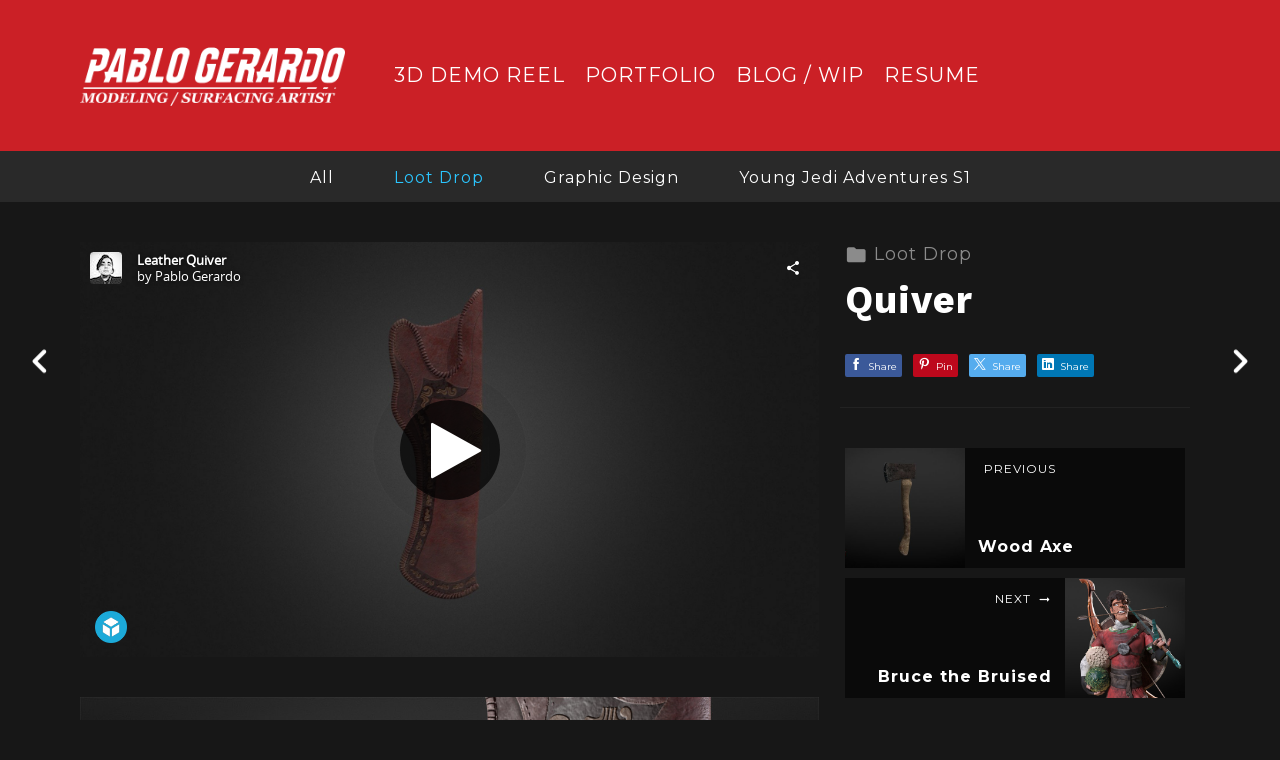

--- FILE ---
content_type: text/html; charset=utf-8
request_url: https://pablogerardo.com/projects/vW0oO?album_id=561882
body_size: 3674
content:
<!DOCTYPE html><html lang="en"><head><meta charset="utf-8" /><meta content="IE=edge" http-equiv="X-UA-Compatible" /><meta content="width=device-width, initial-scale=1.0" name="viewport" /><link href="https://fonts.googleapis.com/css?family=Montserrat:400,400i,700,900|Work+Sans:400,700,900|PT+Mono" rel="stylesheet" /><link rel="stylesheet" media="screen" href="/assets/website-26325af48fcf4085dc968ace4e7c8c3ac5dfac87066c2008a18f3777550573ed.css" /><link rel="stylesheet" media="screen" href="/assets/website/mosaic-04de3b1a4b7c55542994fa85cba4a50674d85b143edec46b53fc3f065fe92b9f.css" /><link rel="stylesheet" media="screen" href="/asset/css/custom-user-489080-1765377730-theme-mosaic-07ff7ede56576701dd640db1b920f3fe-1708706990.css" /><style>body { font-family: 'Montserrat', Helvetica, Arial, sans-serif; } h1, h2, h3, h4, .title-font { font-family: 'Work Sans', Helvetica, Arial, sans-serif; } </style><style></style><link rel="shortcut icon" type="image/x-icon" href="https://cdna.artstation.com/p/users/portfolio_favicons/000/489/080/default/data.png?1510566124" /><title>Pablo Gerardo - Quiver</title>
<meta name="description" content="Quiver by Pablo Gerardo." />
<meta name="keywords" content="3d, modeling, texturing, surfacing, maya, substance painter, substance designer, photoshop, animation" />
<meta name="twitter:title" content="Pablo Gerardo - Quiver" />
<meta name="twitter:card" content="summary_large_image" />
<meta name="twitter:description" content="Quiver by Pablo Gerardo." />
<meta name="twitter:image" content="https://cdna.artstation.com/p/assets/model3ds/images/008/373/218/large/pablo-gerardo-3d3a6873b7d64a8ba7d7951ab9799baf.jpg?1512354693" />
<meta property="og:url" content="https://pablogerardo.com/projects/vW0oO?album_id=561882" />
<meta property="og:title" content="Pablo Gerardo - Quiver" />
<meta property="og:image" content="https://cdna.artstation.com/p/assets/model3ds/images/008/373/218/large/pablo-gerardo-3d3a6873b7d64a8ba7d7951ab9799baf.jpg?1512354693" />
<meta property="og:description" content="Quiver by Pablo Gerardo." />
<meta property="og:image:width" content="1920" />
<meta property="og:type" content="website" />
<meta name="image" content="https://cdna.artstation.com/p/assets/model3ds/images/008/373/218/large/pablo-gerardo-3d3a6873b7d64a8ba7d7951ab9799baf.jpg?1512354693" />
<meta name="og_twitter_card" content="summary_large_image" />
<meta name="robots" content="index" /><link rel="alternate" type="application/rss+xml" title="Pablo Gerardo on ArtStation" href="https://the_tuky.artstation.com/rss" /><!-- Common head js --><script src="/assets/layout/common_head_js.bundle.87cd8cc13f51041e4c5c.js"></script><script>window._epicEnableCookieGuard = false</script><script src="https://tracking.epicgames.com/tracking.js" async defer="defer"></script><script>environment = "production";
window.websocket_host = "https://ws.artstation.com";</script><script>window.api                         = {};
window.api.notifications           = {};
window.api.messaging               = {};
window.api.websockets              = {};
window.api.notifications.enabled   = true;
window.api.messaging.enabled       = true;
window.api.websockets.enabled      = true;
window.api.google_auth_client_id   = "439315463592-150g9t6k7vft6cd71k6s6jqelg9hgr4e.apps.googleusercontent.com";
window.api.facebook_app_id         = "249255215230397";
window.talon_settings              = {};
window.talon_settings.enabled      = true;
window.talon_settings.flow_id      = 'artstation_prod';</script><script>window.user_id = null;
window.user_show_adult = false;</script><script>window.upload_config = {
  maxImageSize: 10485760,
  maxMarmosetFileSize: 15728640,
  maxPdfFileSize: 20971520,
  maxPanoFileSize: 10485760,
  maxVideoClipFileSize: 26214400
};</script><script>window.angular_debug_enabled = false;
window.locale = "en";
I18n = {}
I18n.defaultLocale = "en";
I18n.locale = "en";
window.artstation_config = {
  preloaded_feed_comments_count: 5,
  preloaded_challenge_announcement_replies_count: 5
};</script><script>window.pro_member = true;</script></head><body class="theme-mosaic project"><div id="top"></div><header class="site-header"><div class="row"><div class="col-10 col-tablet-3 site-logo-wrap"><a class="site-logo" href="/"><img src="https://cdna.artstation.com/p/theme_assets/files/002/321/828/original/2a8b4ad1bff157295a4997ea8445721e.png?1708706787" /></a></div><div class="header-nav-wrap col-tablet-7 header-nav-center"><ul class="nav header-nav"><li><a target="_self" href="/projects/elwEnP">3D DEMO REEL</a></li><li class="hidden-phone"><a target="_self" href="/projects">PORTFOLIO</a></li><li class="visible-phone mobile-portfolio"><a class="toggle-mobile-portfolio" href="/projects">Portfolio <span class="header-subnav-plus"></span></a><ul class="nav header-subnav"><li><a href="/projects">All</a></li><li class="active"><a href="/albums/561882">Loot Drop</a></li><li><a href="/albums/736019">Graphic Design</a></li><li><a href="/albums/8820717">Young Jedi Adventures S1</a></li></ul></li><li><a target="_self" href="/blog">BLOG / WIP</a></li><li><a target="_self" href="/resume">RESUME</a></li></ul></div></div><div class="site-header-btn"><div class="line"></div><div class="line"></div><div class="line"></div></div><div class="header-nav-close"><div class="header-nav-close-inner"></div></div></header><div class="site-wrapper"><div class="nav-album visible-desktop"><ul class="nav-inline"><li><a href="/projects">All</a></li><li class="active"><a href="/albums/561882">Loot Drop</a></li><li><a href="/albums/736019">Graphic Design</a></li><li><a href="/albums/8820717">Young Jedi Adventures S1</a></li></ul></div><input type="hidden" name="previous_project" id="previous_project" value="/projects/n5vK4?album_id=561882" /><input type="hidden" name="next_project" id="next_project" value="/projects/9a5Jv?album_id=561882" /><a class="project-page-prev" href="/projects/n5vK4?album_id=561882"><span class="far fa-angle-left"></span></a><a class="project-page-next" href="/projects/9a5Jv?album_id=561882"><span class="far fa-angle-right"></span></a><div class="site-content project-page"><div class="project-current text-center hidden-desktop"><a href="/albums/561882"><span class="far fa-folder icon-pad-right"></span>Loot Drop</a></div><div class="project-title title-font text-center hidden-desktop">Quiver</div><div class="project-grid right "><div class="project-assets"><div class="project-assets-item"><div class="project-assets-item-inner video"><div class="asset-responsive responsive"><iframe width="640" height="360" src="https://sketchfab.com/models/9112ba3c5ec4429eb9dcde1a41110e47/embed?" frameborder="0" allowvr allowfullscreen mozallowfullscreen="true" webkitallowfullscreen="true" onmousewheel=""></iframe></div></div></div><div class="project-assets-item"><div class="project-assets-item-inner"><a class="project-assets-link colorbox-gal" data-colorbox="true" href="https://cdnb.artstation.com/p/assets/images/images/008/373/215/large/pablo-gerardo-quiver.jpg?1512354628"><picture><source media="(min-width: 1200px)" srcset="https://cdnb.artstation.com/p/assets/images/images/008/373/215/large/pablo-gerardo-quiver.jpg?1512354628" /><source media="(min-width: 768px)" srcset="https://cdnb.artstation.com/p/assets/images/images/008/373/215/medium/pablo-gerardo-quiver.jpg?1512354628" /><source media="(min-width: 0)" srcset="" /><img class="project-assets-image img-responsive constrained" alt="" src="https://cdnb.artstation.com/p/assets/images/images/008/373/215/medium/pablo-gerardo-quiver.jpg?1512354628" /></picture></a></div></div></div><div class="project-content"><div class="container-sm"><div class="project-current hidden-phone hidden-tablet"><a href="/albums/561882"><span class="far fa-folder icon-pad-right"></span>Loot Drop</a></div><div class="project-title title-font hidden-phone hidden-tablet">Quiver</div><div class="project-text formatted-text"><p></p></div><div class="s-icons"><div class="s-icons-inner"><button class="s-icon s-fb" data-href="" data-sharer="facebookLegacy" type="button"><span class="ik ik-sh-facebook"></span><span class="s-text">Share</span></button><button class="s-icon s-pin" data-href="" data-media="" data-sharer="pinterest" data-title="" type="button"><span class="ik ik-sh-pinterest"></span><span class="s-text">Pin</span></button><button class="s-icon s-tweet" data-href="" data-sharer="twitter" data-title="" type="button"><span class="ik ik-sh-twitter"></span><span class="s-text">Share</span></button><button class="s-icon s-linked" data-href="" data-sharer="linkedin" data-title="" type="button"><span class="ik ik-sh-linkedin"></span><span class="s-text">Share</span></button></div></div><div class="project-nav"><a class="project-nav-link project-nav-prev" href="/projects/n5vK4?album_id=561882"><div class="project-nav-image" style="background-image: url(&#39;https://cdnb.artstation.com/p/assets/model3ds/images/008/373/235/smaller_square/pablo-gerardo-6990d2140c92464f83b9d9e5cce7671e.jpg?1512354883&#39;);"></div><div class="project-nav-inner left"><div class="project-nav-head"><span class="far fa-long-arrow-left icon-pad-right"></span>Previous </div><div class="project-nav-footer">Wood Axe </div></div></a><a class="project-nav-link project-nav-next" href="/projects/9a5Jv?album_id=561882"><div class="project-nav-inner right text-right"><div class="project-nav-head">Next<span class="far fa-long-arrow-right icon-pad-left"></span></div><div class="project-nav-footer">Bruce the Bruised </div></div><div class="project-nav-image" style="background-image: url(&#39;https://cdnb.artstation.com/p/assets/covers/images/008/372/417/20171203185221/smaller_square/pablo-gerardo-title.jpg?1512348742&#39;);"></div></a></div><div class="project-other hidden-phone text-center"><div class="project-other-title">More artwork</div><div class="project-other-images"><a class="project-other-link" href="/projects/lednO"><img width="200" heigth="200" src="https://cdna.artstation.com/p/assets/videos/images/008/465/330/smaller_square/pablo-gerardo-671797390-640.jpg?1512975951" /></a><a class="project-other-link" href="/projects/K8gYG"><img width="200" heigth="200" src="https://cdna.artstation.com/p/assets/images/images/008/373/610/smaller_square/pablo-gerardo-envpanorama.jpg?1512358601" /></a><a class="project-other-link" href="/projects/5wPrO"><img width="200" heigth="200" src="https://cdna.artstation.com/p/assets/images/images/008/373/320/20171203204924/smaller_square/pablo-gerardo-dragoneggs.jpg?1512355764" /></a></div></div></div></div></div></div><div class="report-section"><div class="dropdown"><a class="dropdown-toggle" role="button"><i class="far fa-flag fa-pad-right"></i><span>Report</span></a><ul class="dropdown-menu"><li class="dropdown-menu-item"><a href="https://safety.epicgames.com/en-US/policies/reporting-misconduct/submit-report?product_id=artstation_content_report&amp;content_id=2497028&amp;content_type=project" target="_blank"><i class="material-icons-round far icon-pad-right">description</i><span>Content</span></a></li><li class="dropdown-menu-item"><a href="https://safety.epicgames.com/en-US/policies/reporting-misconduct/submit-report?product_id=artstation_content_report&amp;content_id=489080&amp;content_type=user_website" target="_blank"><i class="material-icons-round far icon-pad-right">person</i><span>User</span></a></li></ul></div></div></div><footer class="site-footer"><div class="row row-middle"><div class="col-12 col-tablet-4 site-footer-s"><div class="fo-social ik-style-solid ik-frame-circle ik-color-black"><div class="fo-social-item"><a class="fo-social-link ik ik-artstation ik-s-artstation" href="https://www.artstation.com/the_tuky"></a></div><div class="fo-social-item"><a class="fo-social-link ik ik-linkedin ik-s-linkedin" target="_blank" href="https://www.linkedin.com/in/pablo-gerardo-456873b3"></a></div><div class="fo-social-item"><a class="fo-social-link ik ik-vimeo ik-s-vimeo" target="_blank" href="https://vimeo.com/pablogerardo"></a></div><div class="fo-social-item"><a class="fo-social-link ik ik-sketchfab ik-s-sketchfab" target="_blank" href="https://sketchfab.com/pablogerardo"></a></div></div></div><div class="col-12 col-tablet-4 site-footer-top"><a class="scrolltoel" href="#top"><span class="far fa-long-arrow-up icon-pad-right-2x"></span>Back to top </a></div><div class="col-12 col-tablet-4 site-footer-copy"><div class="copy">© All rights reserved</div></div></div></footer><script src="/assets/website-e5996ef0f429971584907debb6b413ebaf705162603c946acbdd2496ef376f8a.js"></script><script src="//cdnjs.cloudflare.com/ajax/libs/underscore.js/1.8.3/underscore-min.js"></script><script src="/asset/js/fldGrd.min.js"></script><script src="/asset/js/app.js?v=user-489080-1765377730-theme-mosaic-07ff7ede56576701dd640db1b920f3fe-1708706990"></script><script src="//unpkg.com/css-vars-ponyfill@1"></script><script>cssVars({
  onlyLegacy: true
});</script><script async="" defer="" src="//assets.pinterest.com/js/pinit.js" type="text/javascript"></script></body></html>

--- FILE ---
content_type: text/html; charset=utf-8
request_url: https://sketchfab.com/models/9112ba3c5ec4429eb9dcde1a41110e47/embed?
body_size: 21153
content:





<!DOCTYPE html>
<html lang="en">

    <head>
        <meta charset="utf-8">
        

        <title>Leather Quiver - 3D model by Pablo Gerardo [9112ba3] - Sketchfab</title>

        

    
    
    

    <meta property="og:site_name" content="Sketchfab">
    
        <meta property="fb:app_id" content="1418631828415333">
    

    <meta property="twitter:site" content="@sketchfab">
    <meta property="twitter:domain" content="https://sketchfab.com/">


    <meta name="p:domain_verify" content="af528e3df5f766ca012f5e065c7cb812">

    
        <meta property="twitter:card" content="player">
    

    
        
    

    
        <meta property="twitter:title" content="Leather Quiver - 3D model by Pablo Gerardo - Sketchfab">
        <meta property="og:title" content="Leather Quiver - 3D model by Pablo Gerardo - Sketchfab">
    

    
        <meta property="og:type" content="video.other">
    

    

    
        <meta property="twitter:image" content="https://media.sketchfab.com/models/9112ba3c5ec4429eb9dcde1a41110e47/thumbnails/337897ebd75648d8bce06842648686aa/4a5b357024b749cd8fa402fac195846e.jpeg">
        <meta property="og:image" content="https://media.sketchfab.com/models/9112ba3c5ec4429eb9dcde1a41110e47/thumbnails/337897ebd75648d8bce06842648686aa/4a5b357024b749cd8fa402fac195846e.jpeg">
        <meta property="og:image:width" content="1024">
        <meta property="og:image:height" content="768">
    

    
        <link rel="alternate" type="application/json+oembed" href="https://sketchfab.com/oembed?url=https%3A%2F%2Fsketchfab.com%2F3d-models%2Fleather-quiver-9112ba3c5ec4429eb9dcde1a41110e47" title="Leather Quiver - 3D model by Pablo Gerardo - Sketchfab">
    

    
        <meta property="og:url" content="https://sketchfab.com/models/9112ba3c5ec4429eb9dcde1a41110e47/embed?autostart=1">
        <meta property="og:video:type" content="text/html">
        <meta property="og:video:url" content="https://sketchfab.com/models/9112ba3c5ec4429eb9dcde1a41110e47/embed?autostart=1">
        <meta property="og:video:secure_url" content="https://sketchfab.com/models/9112ba3c5ec4429eb9dcde1a41110e47/embed?autostart=1">
        <meta property="og:video:width" content="800">
        <meta property="og:video:height" content="600">

        <meta name="twitter:player" content="https://sketchfab.com/models/9112ba3c5ec4429eb9dcde1a41110e47/embed?autostart=1">
        <meta name="twitter:player:stream:content_type" content="text/html">
        <meta name="twitter:player:width" content="800">
        <meta name="twitter:player:height" content="600">

    


        

    

    
        <meta name="viewport" content="width=device-width, initial-scale=1.0">
    

    
         <meta name="theme-color" content="#1CAAD9">
    


        

    <meta name="description" content="">

    
        
            
            
            
            
            
            <link rel="canonical" href="https://sketchfab.com/3d-models/leather-quiver-9112ba3c5ec4429eb9dcde1a41110e47">
        
    
        
    
        
    

    


        

    <meta http-equiv="x-dns-prefetch-control" content="on">

    
        
            <link rel="dns-prefetch" href="https://static.sketchfab.com">
        
            <link rel="dns-prefetch" href="https://media.sketchfab.com">
        
    



        
        
    
        <link rel="preload" crossorigin="anonymous"  href="https://static.sketchfab.com/static/builds/web/dist/c17346d4a0156aa5b6e85910aef36f8a-v2.css" as="style">
        <link rel="stylesheet" crossorigin="anonymous"  href="https://static.sketchfab.com/static/builds/web/dist/c17346d4a0156aa5b6e85910aef36f8a-v2.css" />
    
    
    <script>/**/</script>

        
    <link rel="apple-touch-icon" sizes="180x180" href="https://static.sketchfab.com/static/builds/web/dist/static/assets/images/favicon/e59d7f2ff579bbf9d20771b3d4d8c6a7-v2.png">
    <link rel="icon" type="image/png" sizes="32x32" href="https://static.sketchfab.com/static/builds/web/dist/static/assets/images/favicon/2f53b6d625305dad5f61e53c5b3d8125-v2.png">
    <link rel="icon" type="image/png" sizes="16x16" href="https://static.sketchfab.com/static/builds/web/dist/static/assets/images/favicon/78e139226ad8cbdeabd312db4c051db9-v2.png">
    <link rel="shortcut icon" type="image/png" sizes="192x192" href="https://static.sketchfab.com/static/builds/web/dist/static/assets/images/favicon/23f3318c19afda98ef952231b4b450c7-v2.png">
    <link rel="mask-icon" href="https://static.sketchfab.com/static/builds/web/dist/static/assets/images/favicon/c0cf7f7fd54262d82d0319488e936800-v2.svg" color="#5bbad5">
    <meta name="msapplication-TileColor" content="#2b5797">
    <meta name="theme-color" content="#ffffff">


    </head>

    <body class="page-embed">
        
        
    
    
    <div class="dom-data-container" style="display:none;" id="js-dom-data-webpack-public-path"><!--https://static.sketchfab.com/static/builds/web/dist/--></div>

    
    
    <div class="dom-data-container" style="display:none;" id="js-dom-data-sketchfab-runtime"><!--{"version": "16.95.0", "buildMode": "dist", "staticHost": "https://static.sketchfab.com", "env": "prod", "readOnlyMode": false, "facebookAppId": "1418631828415333", "useSentry": true, "publicPath": "https://static.sketchfab.com/static/builds/web/dist/", "singleDomainPublicPath": "https://sketchfab.com/static/builds/web/dist/", "apple": {"clientId": "com.sketchfab.sketchfab-login", "scopes": ["email", "name"], "callback": "https://sketchfab.com/social/complete/apple-id/"}, "getstream": {"apiKey": "q7jc6dskhpfg", "appId": "24012", "location:": "dublin"}, "paypal": {"clientId": "AftiRr46AHDq3zcm1Sp8t9ZXbIOXrsq_9Z1ueU_18QAWn9PUrUQ2O-MkYl0RviauC5cVoNTGPfqq5vQ9", "environment": "production", "subscrUrl": "https://www.paypal.com/cgi-bin/webscr"}, "routes": {}, "userPasswordMinLength": 10, "hosts": {"discord": "https://discord.gg/VzNxX6D", "communityBlog": "https://sketchfab.com/blogs/community", "enterpriseBlog": "https://sketchfab.com/blogs/enterprise", "fab": "https://www.fab.com"}, "reportContentUrl": "https://safety.epicgames.com/policies/reporting-misconduct/submit-report", "sentryDSN": "https://ba5fe81e595a4e73a5e37be93623537d@sentry.io/132069"}--></div>



        
        

    
    
        
        
        
            
        
    
        
        
        
            
        
    
        
        
        
            
        
    
        
        
        
            
        
    
        
        
        
            
        
    
        
        
        
            
        
    
        
        
        
            
        
    
        
        
        
            
        
    
        
        
        
            
        
    
        
        
        
            
        
    
        
        
        
            
        
    
        
        
        
    
    

    
    <div class="dom-data-container" style="display:none;" id="js-dom-data-prefetched-data"><!--{&#34;/i/users/me&#34;:{&#34;isAnonymous&#34;: true, &#34;features&#34;: [&#34;ff_analytics_package&#34;, &#34;ff_validate_forbidden_words&#34;, &#34;ff_epic_age_gating&#34;, &#34;ff_run_log_parsing_moulinette&#34;, &#34;ff_process_texture_with_protection&#34;, &#34;ff_editor_console&#34;, &#34;ff_elasticsearch_browse&#34;, &#34;ff_display_inspector_watermarking&#34;, &#34;ff_new_downloads_list&#34;, &#34;ff_useonevieweratatime&#34;, &#34;ff_collection_thumbnails&#34;, &#34;ff_ue_plugin&#34;, &#34;ff_sib_templates&#34;, &#34;ff_process_model_with_protection&#34;, &#34;ff_glb_archive&#34;, &#34;ff_backfill_from_replica&#34;, &#34;ff_debug_deleted_modelversion&#34;, &#34;ff_onetrust&#34;, &#34;ff_elasticsearch_other&#34;, &#34;ff_disable_comments&#34;, &#34;ff_react_model_page_popup&#34;, &#34;ff_paypal_shipping_address&#34;, &#34;ff_noai&#34;, &#34;ff_eg_analytics&#34;, &#34;ff_fab_public_release&#34;, &#34;ff_display_texture_with_protection&#34;, &#34;ff_newsfeed_v2&#34;, &#34;ff_emporium_sns&#34;, &#34;ff_eg_log_events&#34;, &#34;ff_data_handling&#34;, &#34;ff_org_project_lead&#34;, &#34;ff_free_license&#34;, &#34;ff_cache_population_sync&#34;, &#34;ff_artstation_pro_offer&#34;, &#34;ff_plan_renewal_email_monthly&#34;, &#34;ff_epic_only_auth_new_users&#34;, &#34;ff_generation_step_provider_optional&#34;, &#34;ff_report_flow&#34;, &#34;ff_epic_auth_lockdown&#34;, &#34;ff_pre_fab_ai_release&#34;, &#34;ff_settings_notifications&#34;, &#34;ff_promotional_content&#34;, &#34;ff_fab_migration_view&#34;, &#34;ff_dsa_sanction_email&#34;, &#34;ff_diplay_model_with_protection&#34;, &#34;ff_protection_use_derived_bytecode&#34;], &#34;allowsRestricted&#34;: false},&#34;/i/categories&#34;:{&#34;results&#34;: [{&#34;uid&#34;: &#34;ed9e048550b2478eb1ab2faaba192832&#34;, &#34;name&#34;: &#34;Animals &amp; Pets&#34;, &#34;slug&#34;: &#34;animals-pets&#34;}, {&#34;uid&#34;: &#34;f825c721edb541dbbc8cd210123616c7&#34;, &#34;name&#34;: &#34;Architecture&#34;, &#34;slug&#34;: &#34;architecture&#34;}, {&#34;uid&#34;: &#34;e56c5de1e9344241909de76c5886f551&#34;, &#34;name&#34;: &#34;Art &amp; Abstract&#34;, &#34;slug&#34;: &#34;art-abstract&#34;}, {&#34;uid&#34;: &#34;22a2f677efad4d7bbca5ad45f9b5868e&#34;, &#34;name&#34;: &#34;Cars &amp; Vehicles&#34;, &#34;slug&#34;: &#34;cars-vehicles&#34;}, {&#34;uid&#34;: &#34;2d643ff5ed03405b9c34ecdffff9d8d8&#34;, &#34;name&#34;: &#34;Characters &amp; Creatures&#34;, &#34;slug&#34;: &#34;characters-creatures&#34;}, {&#34;uid&#34;: &#34;86f23935367b4a1f9647c8a20e03d716&#34;, &#34;name&#34;: &#34;Cultural Heritage &amp; History&#34;, &#34;slug&#34;: &#34;cultural-heritage-history&#34;}, {&#34;uid&#34;: &#34;d7cebaeca8604ebab1480e413404b679&#34;, &#34;name&#34;: &#34;Electronics &amp; Gadgets&#34;, &#34;slug&#34;: &#34;electronics-gadgets&#34;}, {&#34;uid&#34;: &#34;81bfbbfa2c9b4f218eed8609e3cf7aa6&#34;, &#34;name&#34;: &#34;Fashion &amp; Style&#34;, &#34;slug&#34;: &#34;fashion-style&#34;}, {&#34;uid&#34;: &#34;b3631aefd82b4eeba37aa5fc0b73b05a&#34;, &#34;name&#34;: &#34;Food &amp; Drink&#34;, &#34;slug&#34;: &#34;food-drink&#34;}, {&#34;uid&#34;: &#34;606f202e5a3c4e62bf9aab1cd9f63e1b&#34;, &#34;name&#34;: &#34;Furniture &amp; Home&#34;, &#34;slug&#34;: &#34;furniture-home&#34;}, {&#34;uid&#34;: &#34;357487fbb30a44ee8a0adf9b24829919&#34;, &#34;name&#34;: &#34;Music&#34;, &#34;slug&#34;: &#34;music&#34;}, {&#34;uid&#34;: &#34;1a99e2b67fc84de0b3ea0d3925208a04&#34;, &#34;name&#34;: &#34;Nature &amp; Plants&#34;, &#34;slug&#34;: &#34;nature-plants&#34;}, {&#34;uid&#34;: &#34;34edc263260f43e693ed527495b6d9a4&#34;, &#34;name&#34;: &#34;News &amp; Politics&#34;, &#34;slug&#34;: &#34;news-politics&#34;}, {&#34;uid&#34;: &#34;93e6d27da62149c6b963039835f45997&#34;, &#34;name&#34;: &#34;People&#34;, &#34;slug&#34;: &#34;people&#34;}, {&#34;uid&#34;: &#34;c51b29706d4e4e93a82e5eea7cbe6f91&#34;, &#34;name&#34;: &#34;Places &amp; Travel&#34;, &#34;slug&#34;: &#34;places-travel&#34;}, {&#34;uid&#34;: &#34;17d20ca7b35243d4a45171838b50704c&#34;, &#34;name&#34;: &#34;Science &amp; Technology&#34;, &#34;slug&#34;: &#34;science-technology&#34;}, {&#34;uid&#34;: &#34;ac8a0065d9e34fca8a3ffa9c6db39bff&#34;, &#34;name&#34;: &#34;Sports &amp; Fitness&#34;, &#34;slug&#34;: &#34;sports-fitness&#34;}, {&#34;uid&#34;: &#34;3badf36bd9f549bdba295334d75e04d3&#34;, &#34;name&#34;: &#34;Weapons &amp; Military&#34;, &#34;slug&#34;: &#34;weapons-military&#34;}], &#34;count&#34;: 18},&#34;displayStatus&#34;:&#34;ok&#34;,&#34;/i/models/9112ba3c5ec4429eb9dcde1a41110e47&#34;:{&#34;uid&#34;: &#34;9112ba3c5ec4429eb9dcde1a41110e47&#34;, &#34;user&#34;: {&#34;account&#34;: &#34;basic&#34;, &#34;avatars&#34;: {&#34;uid&#34;: &#34;80c6fe2e501a4c7c884669be38f54b81&#34;, &#34;images&#34;: [{&#34;width&#34;: 32, &#34;height&#34;: 32, &#34;size&#34;: 792, &#34;url&#34;: &#34;https://media.sketchfab.com/avatars/80c6fe2e501a4c7c884669be38f54b81/4311bdaf027b4eb78005795ecdcdd46d.jpeg&#34;}, {&#34;width&#34;: 48, &#34;height&#34;: 48, &#34;size&#34;: 1204, &#34;url&#34;: &#34;https://media.sketchfab.com/avatars/80c6fe2e501a4c7c884669be38f54b81/ae9c4ce1ea7646789132222a6e4e09e2.jpeg&#34;}, {&#34;width&#34;: 90, &#34;height&#34;: 90, &#34;size&#34;: 2556, &#34;url&#34;: &#34;https://media.sketchfab.com/avatars/80c6fe2e501a4c7c884669be38f54b81/aae70f97f3ff45c3a492d54a28814008.jpeg&#34;}, {&#34;width&#34;: 100, &#34;height&#34;: 100, &#34;size&#34;: 2927, &#34;url&#34;: &#34;https://media.sketchfab.com/avatars/80c6fe2e501a4c7c884669be38f54b81/5042f423258848529d21ab745bf82036.jpeg&#34;}]}, &#34;displayName&#34;: &#34;Pablo Gerardo&#34;, &#34;isAiRestricted&#34;: false, &#34;traderSettings&#34;: {&#34;isTrader&#34;: null, &#34;isVerifiedTrader&#34;: false}, &#34;planDetail&#34;: null, &#34;profileUrl&#34;: &#34;https://sketchfab.com/pablogerardo&#34;, &#34;uid&#34;: &#34;ea0c3a299b0843f28e48b8259f509c4e&#34;, &#34;username&#34;: &#34;pablogerardo&#34;}, &#34;name&#34;: &#34;Leather Quiver&#34;, &#34;description&#34;: &#34;&#34;, &#34;thumbnails&#34;: {&#34;uid&#34;: &#34;337897ebd75648d8bce06842648686aa&#34;, &#34;images&#34;: [{&#34;uid&#34;: &#34;f7ce938c7f8a401a8e19758f8967ce0b&#34;, &#34;width&#34;: 1920, &#34;height&#34;: 1080, &#34;size&#34;: 108483, &#34;url&#34;: &#34;https://media.sketchfab.com/models/9112ba3c5ec4429eb9dcde1a41110e47/thumbnails/337897ebd75648d8bce06842648686aa/ebb0c893581b4278a28a94d39d0df419.jpeg&#34;}, {&#34;uid&#34;: &#34;fc15d5a219f74a708124105a13ca4557&#34;, &#34;width&#34;: 1024, &#34;height&#34;: 576, &#34;size&#34;: 21374, &#34;url&#34;: &#34;https://media.sketchfab.com/models/9112ba3c5ec4429eb9dcde1a41110e47/thumbnails/337897ebd75648d8bce06842648686aa/79bd681c69734807b025a73956527e4e.jpeg&#34;}, {&#34;uid&#34;: &#34;2b5f909b34c046a4a6423f488f649f3f&#34;, &#34;width&#34;: 720, &#34;height&#34;: 405, &#34;size&#34;: 9909, &#34;url&#34;: &#34;https://media.sketchfab.com/models/9112ba3c5ec4429eb9dcde1a41110e47/thumbnails/337897ebd75648d8bce06842648686aa/4a5b357024b749cd8fa402fac195846e.jpeg&#34;}, {&#34;uid&#34;: &#34;c9bdd795559041a4ba510fd6ee0186a3&#34;, &#34;width&#34;: 256, &#34;height&#34;: 144, &#34;size&#34;: 1756, &#34;url&#34;: &#34;https://media.sketchfab.com/models/9112ba3c5ec4429eb9dcde1a41110e47/thumbnails/337897ebd75648d8bce06842648686aa/4c8be3d31b3c4a60a60e3c5f5206c5be.jpeg&#34;}, {&#34;uid&#34;: &#34;2837fba793ec46c1ae71d00213259b93&#34;, &#34;width&#34;: 64, &#34;height&#34;: 36, &#34;size&#34;: 499, &#34;url&#34;: &#34;https://media.sketchfab.com/models/9112ba3c5ec4429eb9dcde1a41110e47/thumbnails/337897ebd75648d8bce06842648686aa/984d0571459843ba8c082acaa37bd284.jpeg&#34;}]}, &#34;viewCount&#34;: 304, &#34;likeCount&#34;: 2, &#34;animationCount&#34;: 0, &#34;vertexCount&#34;: 14850, &#34;faceCount&#34;: 29696, &#34;staffpickedAt&#34;: null, &#34;publishedAt&#34;: &#34;2017-12-04T02:29:47.919982&#34;, &#34;viewerUrl&#34;: &#34;https://sketchfab.com/3d-models/leather-quiver-9112ba3c5ec4429eb9dcde1a41110e47&#34;, &#34;embedUrl&#34;: &#34;https://sketchfab.com/models/9112ba3c5ec4429eb9dcde1a41110e47/embed&#34;, &#34;editorUrl&#34;: &#34;https://sketchfab.com/models/9112ba3c5ec4429eb9dcde1a41110e47/edit&#34;, &#34;license&#34;: null, &#34;isPublished&#34;: true, &#34;downloadType&#34;: &#34;no&#34;, &#34;isInspectable&#34;: false, &#34;isDeleted&#34;: false, &#34;processingStatus&#34;: 2, &#34;processedAt&#34;: &#34;2017-12-04T02:27:21.375956&#34;, &#34;status&#34;: {&#34;processing&#34;: &#34;SUCCEEDED&#34;}, &#34;isRestricted&#34;: false, &#34;files&#34;: [{&#34;uid&#34;: &#34;234836092d514efaa1b21ecf4b8be647&#34;, &#34;flag&#34;: 0, &#34;osgjsUrl&#34;: &#34;https://media.sketchfab.com/models/9112ba3c5ec4429eb9dcde1a41110e47/9fce991a28db460d9c60f36c4c01cad0/files/234836092d514efaa1b21ecf4b8be647/file.binz&#34;, &#34;modelSize&#34;: 132195, &#34;osgjsSize&#34;: 1276, &#34;wireframeSize&#34;: 105173, &#34;p&#34;: [{&#34;v&#34;: 1, &#34;b&#34;: &#34;vJ7rXEBqrQ+B65aH4L6dM/Y8P4Xjur8XP6B9jb8evHe+kagB3oXItP4F0JiJJiIhQUhYsY6hc8pa\nfBJmlizbkbCOOFJ1pq/WKtlbbpkCOAA0ADsAJi7xyCaWVFaRQ146K8iacUpKa2214HVtZdHS4vy5\n06gpaUF9b4EOAiEk0h0PX6ltKw5eh8QUBnSX/uemSaDvQJNAnq1R8//2jizGUqzB+7OzUJxXdBsL\nMf8QMStN//gDWZySbgVZ5HFOOmNcOVpKt3I0lYnAg5LARh+Gho0+DbSKXiWeFr1Mbj2GTvpP2NCq\ncsk4WuWSfT9vPBksx/53okcWi+ynOjH7BGugW7kAMpfIfH+QOc1TlAtOI+UG6HZX7i3ELJ01ZElb\nHBzIJ9ZI+VTX0QCJ2BBw4Y3zJ/BWHCjwJKAA6QFgBNWVSsYhHBsdkIFWZDduin/AEd6wMcvJ1/m0\njPGEpCESa5HmJhPBD72PQykRjpSLRk38Ciw8&#34;, &#34;d&#34;: true}]}], &#34;options&#34;: {&#34;scene&#34;: {&#34;postProcess&#34;: {&#34;dof&#34;: {&#34;enable&#34;: false, &#34;blurFar&#34;: 0.5, &#34;blurNear&#34;: 0.5, &#34;focusPoint&#34;: [0, 0, 0]}, &#34;ssr&#34;: {&#34;enable&#34;: false, &#34;factor&#34;: 1}, &#34;taa&#34;: {&#34;enable&#34;: true, &#34;transparent&#34;: true}, &#34;ssao&#34;: {&#34;bias&#34;: 0.1553238456, &#34;enable&#34;: false, &#34;radius&#34;: 0.7766192282, &#34;intensity&#34;: 0.5}, &#34;bloom&#34;: {&#34;enable&#34;: false, &#34;factor&#34;: 0.5, &#34;radius&#34;: 0.7, &#34;threshold&#34;: 0}, &#34;grain&#34;: {&#34;enable&#34;: false, &#34;factor&#34;: 0.15, &#34;animated&#34;: false}, &#34;enable&#34;: true, &#34;sharpen&#34;: {&#34;enable&#34;: false, &#34;factor&#34;: 0.2}, &#34;vignette&#34;: {&#34;amount&#34;: 0.475, &#34;enable&#34;: false, &#34;hardness&#34;: 0.725}, &#34;toneMapping&#34;: {&#34;enable&#34;: false, &#34;method&#34;: &#34;default&#34;, &#34;contrast&#34;: 0, &#34;exposure&#34;: 1, &#34;brightness&#34;: 0, &#34;saturation&#34;: 1}, &#34;colorBalance&#34;: {&#34;low&#34;: [0, 0, 0], &#34;mid&#34;: [0, 0, 0], &#34;high&#34;: [0, 0, 0], &#34;enable&#34;: false}, &#34;chromaticAberration&#34;: {&#34;enable&#34;: false, &#34;factor&#34;: 0.05}}, &#34;sssProfiles&#34;: [{&#34;falloff&#34;: [1, 0.37, 0.3], &#34;strength&#34;: [0.48, 0.41, 0.28]}, {&#34;falloff&#34;: [0.5, 0.67, 0.6], &#34;strength&#34;: [0.38, 0.61, 0.68]}, {&#34;falloff&#34;: [0.7, 0.77, 0.3], &#34;strength&#34;: [0.88, 0.61, 0.28]}]}, &#34;lighting&#34;: {&#34;enable&#34;: false, &#34;lights&#34;: [{&#34;type&#34;: &#34;DIRECTION&#34;, &#34;angle&#34;: 45, &#34;color&#34;: [0.7806122449, 0.7985214494, 1], &#34;enable&#34;: true, &#34;ground&#34;: [0.3, 0.2, 0.2], &#34;matrix&#34;: [-0.98158045, 0.1909922167, -0.0046683273, 0, 0.135483471, 0.7131126062, 0.6878332937, 0, 0.1346998486, 0.6745312328, -0.7258536814, 0, 3.9738575503, 16.7837868143, 11.5011681562, 1], &#34;falloff&#34;: 0.0040478441, &#34;hardness&#34;: 0.5, &#34;intensity&#34;: 0.96, &#34;shadowBias&#34;: 0.005, &#34;castShadows&#34;: false, &#34;intensityGround&#34;: 1, &#34;attachedToCamera&#34;: false}, {&#34;type&#34;: &#34;DIRECTION&#34;, &#34;angle&#34;: 45, &#34;color&#34;: [1, 0.878331945, 0.7091836735], &#34;enable&#34;: true, &#34;ground&#34;: [0.3, 0.2, 0.2], &#34;matrix&#34;: [0.7755211495, -0.066660286, 0.6277924442, 0, 0.2690483737, 0.9344846523, -0.2331338825, 0, -0.5711216326, 0.3497067927, 0.7426474533, 0, -13.5670875362, 8.7113098227, 47.9960871263, 1], &#34;falloff&#34;: 0.0040478441, &#34;hardness&#34;: 0.5, &#34;intensity&#34;: 1, &#34;shadowBias&#34;: 0.005, &#34;castShadows&#34;: false, &#34;intensityGround&#34;: 1, &#34;attachedToCamera&#34;: false}, {&#34;type&#34;: &#34;DIRECTION&#34;, &#34;angle&#34;: 45, &#34;color&#34;: [0.4234693878, 0.7352665556, 1], &#34;enable&#34;: true, &#34;ground&#34;: [0.9642857143, 0.6484128637, 0.2607507289], &#34;matrix&#34;: [0.6903299131, -0.7076363669, -0.1506498699, 0, -0.0110896982, 0.197851373, -0.980169298, 0, 0.7234097246, 0.6783108479, 0.1287352474, 0, 18.6043666563, 16.8777171116, 32.7392543726, 1], &#34;falloff&#34;: 0.0040478441, &#34;hardness&#34;: 0.5, &#34;intensity&#34;: 0.12, &#34;shadowBias&#34;: 0.005, &#34;castShadows&#34;: false, &#34;intensityGround&#34;: 0.06, &#34;attachedToCamera&#34;: false}]}, &#34;shading&#34;: {&#34;type&#34;: &#34;lit&#34;, &#34;renderer&#34;: &#34;pbr&#34;, &#34;pointSize&#34;: 2, &#34;vertexColor&#34;: {&#34;enable&#34;: false, &#34;useAlpha&#34;: false, &#34;colorSpace&#34;: &#34;srgb&#34;}}, &#34;orientation&#34;: {&#34;matrix&#34;: [1, 0, 0, 0, 0, 1, 0, 0, 0, 0, 1, 0, 0, 0, 0, 1]}, &#34;camera&#34;: {&#34;up&#34;: 1.5550883635, &#34;fov&#34;: 45, &#34;down&#34;: -1.5550883635, &#34;left&#34;: -3.1415926536, &#34;right&#34;: 3.1415926536, &#34;target&#34;: [3.3528194266, -1.4022505675, 29.4839845722], &#34;zoomIn&#34;: 0, &#34;zoomOut&#34;: 621, &#34;position&#34;: [11.462124230800004, -95.49135142790003, 41.290052848100004], &#34;nearFarRatio&#34;: 0.005, &#34;usePanConstraints&#34;: true, &#34;useYawConstraints&#34;: false, &#34;useZoomConstraints&#34;: false, &#34;usePitchConstraints&#34;: false, &#34;useCameraConstraints&#34;: false}, &#34;wireframe&#34;: {&#34;color&#34;: &#34;000000FF&#34;, &#34;enable&#34;: false}, &#34;materials&#34;: {&#34;updatedAt&#34;: 15422181470, &#34;f9002c72-81ea-4ec1-a96d-c28bc4f27873&#34;: {&#34;id&#34;: &#34;f9002c72-81ea-4ec1-a96d-c28bc4f27873&#34;, &#34;name&#34;: &#34;rsMaterial1SG&#34;, &#34;version&#34;: 3, &#34;channels&#34;: {&#34;AOPBR&#34;: {&#34;enable&#34;: false, &#34;factor&#34;: 1, &#34;occludeSpecular&#34;: false}, &#34;Matcap&#34;: {&#34;color&#34;: [1, 1, 1], &#34;enable&#34;: true, &#34;factor&#34;: 1, &#34;texture&#34;: {&#34;uid&#34;: &#34;35c4d334eded44d8a657f390954a32dd&#34;, &#34;wrapS&#34;: &#34;REPEAT&#34;, &#34;wrapT&#34;: &#34;REPEAT&#34;, &#34;magFilter&#34;: &#34;LINEAR&#34;, &#34;minFilter&#34;: &#34;LINEAR_MIPMAP_LINEAR&#34;, &#34;texCoordUnit&#34;: 0, &#34;textureTarget&#34;: &#34;TEXTURE_2D&#34;, &#34;internalFormat&#34;: &#34;RGB&#34;}, &#34;curvature&#34;: 0}, &#34;BumpMap&#34;: {&#34;enable&#34;: false, &#34;factor&#34;: 1}, &#34;Opacity&#34;: {&#34;ior&#34;: 1.05, &#34;type&#34;: &#34;alphaBlend&#34;, &#34;enable&#34;: false, &#34;factor&#34;: 1, &#34;invert&#34;: false, &#34;thinLayer&#34;: false, &#34;useAlbedoTint&#34;: false, &#34;refractionColor&#34;: [1, 1, 1], &#34;roughnessFactor&#34;: 0, &#34;useNormalOffset&#34;: false, &#34;useMicrosurfaceTexture&#34;: true}, &#34;AlbedoPBR&#34;: {&#34;enable&#34;: true, &#34;factor&#34;: 1, &#34;texture&#34;: {&#34;uid&#34;: &#34;311b647b09f94da7bbf3af471281cc37&#34;, &#34;wrapS&#34;: &#34;REPEAT&#34;, &#34;wrapT&#34;: &#34;REPEAT&#34;, &#34;magFilter&#34;: &#34;LINEAR&#34;, &#34;minFilter&#34;: &#34;LINEAR_MIPMAP_LINEAR&#34;, &#34;texCoordUnit&#34;: 0, &#34;textureTarget&#34;: &#34;TEXTURE_2D&#34;, &#34;internalFormat&#34;: &#34;RGB&#34;}}, &#34;CavityPBR&#34;: {&#34;enable&#34;: false, &#34;factor&#34;: 1}, &#34;ClearCoat&#34;: {&#34;tint&#34;: [0.914, 0.914, 0.914], &#34;enable&#34;: false, &#34;factor&#34;: 1, &#34;thickness&#34;: 5, &#34;reflectivity&#34;: 0}, &#34;EmitColor&#34;: {&#34;type&#34;: &#34;additive&#34;, &#34;color&#34;: [1, 1, 1], &#34;enable&#34;: false, &#34;factor&#34;: 0}, &#34;NormalMap&#34;: {&#34;flipY&#34;: true, &#34;enable&#34;: true, &#34;factor&#34;: 1, &#34;texture&#34;: {&#34;uid&#34;: &#34;c56534bdc7ab415eaa27bb28963bb827&#34;, &#34;wrapS&#34;: &#34;REPEAT&#34;, &#34;wrapT&#34;: &#34;REPEAT&#34;, &#34;magFilter&#34;: &#34;LINEAR&#34;, &#34;minFilter&#34;: &#34;LINEAR_MIPMAP_LINEAR&#34;, &#34;texCoordUnit&#34;: 0, &#34;textureTarget&#34;: &#34;TEXTURE_2D&#34;, &#34;internalFormat&#34;: &#34;RGB&#34;}}, &#34;DiffusePBR&#34;: {&#34;color&#34;: [1, 1, 1], &#34;enable&#34;: false, &#34;factor&#34;: 1}, &#34;SpecularF0&#34;: {&#34;enable&#34;: true, &#34;factor&#34;: 0.5}, &#34;SpecularPBR&#34;: {&#34;color&#34;: [1, 1, 1], &#34;enable&#34;: false, &#34;factor&#34;: 0.05}, &#34;DiffuseColor&#34;: {&#34;color&#34;: [1, 1, 1], &#34;enable&#34;: true, &#34;factor&#34;: 1}, &#34;Displacement&#34;: {&#34;enable&#34;: false, &#34;factor&#34;: 0}, &#34;MetalnessPBR&#34;: {&#34;enable&#34;: true, &#34;factor&#34;: 1, &#34;texture&#34;: {&#34;uid&#34;: &#34;999a32eab5e744a29c7e20cb6e186757&#34;, &#34;wrapS&#34;: &#34;REPEAT&#34;, &#34;wrapT&#34;: &#34;REPEAT&#34;, &#34;magFilter&#34;: &#34;LINEAR&#34;, &#34;minFilter&#34;: &#34;LINEAR_MIPMAP_LINEAR&#34;, &#34;texCoordUnit&#34;: 0, &#34;textureTarget&#34;: &#34;TEXTURE_2D&#34;, &#34;internalFormat&#34;: &#34;LUMINANCE&#34;}}, &#34;RoughnessPBR&#34;: {&#34;enable&#34;: true, &#34;factor&#34;: 1, &#34;texture&#34;: {&#34;uid&#34;: &#34;72c644f0f7b84b21af6ac38b534f896a&#34;, &#34;wrapS&#34;: &#34;REPEAT&#34;, &#34;wrapT&#34;: &#34;REPEAT&#34;, &#34;magFilter&#34;: &#34;LINEAR&#34;, &#34;minFilter&#34;: &#34;LINEAR_MIPMAP_LINEAR&#34;, &#34;texCoordUnit&#34;: 0, &#34;textureTarget&#34;: &#34;TEXTURE_2D&#34;, &#34;internalFormat&#34;: &#34;LUMINANCE&#34;}}, &#34;GlossinessPBR&#34;: {&#34;enable&#34;: false, &#34;factor&#34;: 0.4}, &#34;SpecularColor&#34;: {&#34;color&#34;: [0.5, 0.5, 0.5], &#34;enable&#34;: true, &#34;factor&#34;: 0}, &#34;DiffuseIntensity&#34;: {&#34;color&#34;: [1, 1, 1], &#34;enable&#34;: true, &#34;factor&#34;: 1}, &#34;SpecularHardness&#34;: {&#34;enable&#34;: true, &#34;factor&#34;: 12.5}, &#34;ClearCoatNormalMap&#34;: {&#34;flipY&#34;: true, &#34;enable&#34;: true, &#34;factor&#34;: 1}, &#34;ClearCoatRoughness&#34;: {&#34;enable&#34;: true, &#34;factor&#34;: 0.04}, &#34;SubsurfaceScattering&#34;: {&#34;enable&#34;: false, &#34;factor&#34;: 1.5532384564, &#34;profile&#34;: 1}, &#34;SubsurfaceTranslucency&#34;: {&#34;color&#34;: [0.98, 0.3, 0.2], &#34;enable&#34;: false, &#34;factor&#34;: 1, &#34;thicknessFactor&#34;: 1.5532384564}}, &#34;cullFace&#34;: &#34;DISABLE&#34;, &#34;shadeless&#34;: false, &#34;reflection&#34;: 0.1, &#34;stateSetID&#34;: 1}}, &#34;environment&#34;: {&#34;uid&#34;: &#34;df380da788ee444885722735039b0c09&#34;, &#34;blur&#34;: 0.1, &#34;enable&#34;: true, &#34;exposure&#34;: 1.1574, &#34;rotation&#34;: 0.0637886833, &#34;shadowBias&#34;: 0.005, &#34;shadowEnable&#34;: true, &#34;lightIntensity&#34;: 1, &#34;backgroundExposure&#34;: 1}, &#34;background&#34;: {&#34;uid&#34;: &#34;51af6a870cce449eb75b0345feebaebb&#34;, &#34;color&#34;: [0.2, 0.2, 0.2], &#34;enable&#34;: &#34;fixed&#34;}, &#34;version&#34;: 8, &#34;animation&#34;: {&#34;order&#34;: [], &#34;speed&#34;: 1, &#34;cycleMode&#34;: &#34;one&#34;, &#34;initializeWithRestPose&#34;: true}, &#34;hotspot&#34;: {&#34;visible&#34;: true, &#34;hotspots&#34;: []}, &#34;vr&#34;: {&#34;floorHeight&#34;: -0.1435119957, &#34;worldFactor&#34;: 15.5323845636, &#34;displayFloor&#34;: true, &#34;initialCamera&#34;: {&#34;position&#34;: [0.6263217926, -37.257261751, -0.1435119957], &#34;rotation&#34;: [0, 0, 0, 1]}}, &#34;sound&#34;: [], &#34;ground&#34;: {&#34;fade&#34;: 0, &#34;size&#34;: 1.5, &#34;enable&#34;: false, &#34;height&#34;: 0, &#34;opacity&#34;: 0.99, &#34;shadowMode&#34;: &#34;ShadowCatcher&#34;, &#34;samplingRange&#34;: 0.6}, &#34;createdAt&#34;: &#34;2018-12-15T21:50:09.461815&#34;, &#34;updatedAt&#34;: &#34;2019-10-12T17:22:41.038992&#34;}, &#34;preferOriginalNormalMap&#34;: false, &#34;inStore&#34;: false, &#34;isDisabled&#34;: false, &#34;displayStatus&#34;: &#34;ok&#34;, &#34;visibility&#34;: &#34;public&#34;, &#34;org&#34;: null, &#34;isArEnabled&#34;: false, &#34;version&#34;: {&#34;uid&#34;: &#34;9fce991a28db460d9c60f36c4c01cad0&#34;, &#34;status&#34;: {&#34;processing&#34;: &#34;SUCCEEDED&#34;}, &#34;isCurrentVersion&#34;: true, &#34;isCandidateVersion&#34;: false, &#34;createdAt&#34;: &#34;2018-12-15T21:50:09.461815&#34;, &#34;processedAt&#34;: null, &#34;reason&#34;: &#34;operation&#34;}, &#34;soundCount&#34;: 0, &#34;useNewViewer&#34;: false, &#34;hasDoptions&#34;: false},&#34;/i/models/9112ba3c5ec4429eb9dcde1a41110e47/textures?optimized=1&#34;:{&#34;results&#34;: [{&#34;uid&#34;: &#34;311b647b09f94da7bbf3af471281cc37&#34;, &#34;name&#34;: &#34;quiver_Base_Color.tga&#34;, &#34;images&#34;: [{&#34;uid&#34;: &#34;3272e73ad96a4419b5e33eb9777d263a&#34;, &#34;size&#34;: 2178, &#34;width&#34;: 64, &#34;height&#34;: 64, &#34;url&#34;: &#34;https://media.sketchfab.com/models/9112ba3c5ec4429eb9dcde1a41110e47/9fce991a28db460d9c60f36c4c01cad0/textures/311b647b09f94da7bbf3af471281cc37/3272e73ad96a4419b5e33eb9777d263a.jpeg&#34;, &#34;options&#34;: {&#34;format&#34;: &#34;RGB&#34;, &#34;quality&#34;: 95}, &#34;createdAt&#34;: &#34;2022-03-12T05:06:00.733798&#34;, &#34;updatedAt&#34;: &#34;2022-03-12T05:06:00.669886&#34;, &#34;pk&#34;: 129382, &#34;pv&#34;: 1}, {&#34;uid&#34;: &#34;f99e9973712345cdbffe93048222409f&#34;, &#34;size&#34;: 7362, &#34;width&#34;: 128, &#34;height&#34;: 128, &#34;url&#34;: &#34;https://media.sketchfab.com/models/9112ba3c5ec4429eb9dcde1a41110e47/9fce991a28db460d9c60f36c4c01cad0/textures/311b647b09f94da7bbf3af471281cc37/f99e9973712345cdbffe93048222409f.jpeg&#34;, &#34;options&#34;: {&#34;format&#34;: &#34;RGB&#34;, &#34;quality&#34;: 95}, &#34;createdAt&#34;: &#34;2022-03-12T05:06:00.605288&#34;, &#34;updatedAt&#34;: &#34;2022-03-12T05:06:00.556443&#34;, &#34;pk&#34;: 129382, &#34;pv&#34;: 1}, {&#34;uid&#34;: &#34;bebfac197a474145b7fb9b14b59dad70&#34;, &#34;size&#34;: 26651, &#34;width&#34;: 256, &#34;height&#34;: 256, &#34;url&#34;: &#34;https://media.sketchfab.com/models/9112ba3c5ec4429eb9dcde1a41110e47/9fce991a28db460d9c60f36c4c01cad0/textures/311b647b09f94da7bbf3af471281cc37/bebfac197a474145b7fb9b14b59dad70.jpeg&#34;, &#34;options&#34;: {&#34;format&#34;: &#34;RGB&#34;, &#34;quality&#34;: 95}, &#34;createdAt&#34;: &#34;2022-03-12T05:06:00.477625&#34;, &#34;updatedAt&#34;: &#34;2022-03-12T05:06:00.407343&#34;, &#34;pk&#34;: 129382, &#34;pv&#34;: 1}, {&#34;uid&#34;: &#34;9a8ae93cb942459dbe5a5572a56dd694&#34;, &#34;size&#34;: 101178, &#34;width&#34;: 512, &#34;height&#34;: 512, &#34;url&#34;: &#34;https://media.sketchfab.com/models/9112ba3c5ec4429eb9dcde1a41110e47/9fce991a28db460d9c60f36c4c01cad0/textures/311b647b09f94da7bbf3af471281cc37/9a8ae93cb942459dbe5a5572a56dd694.jpeg&#34;, &#34;options&#34;: {&#34;format&#34;: &#34;RGB&#34;, &#34;quality&#34;: 95}, &#34;createdAt&#34;: &#34;2022-03-12T05:06:00.356365&#34;, &#34;updatedAt&#34;: &#34;2022-03-12T05:06:00.214090&#34;, &#34;pk&#34;: 129382, &#34;pv&#34;: 1}, {&#34;uid&#34;: &#34;a379602b6d0b45bdb9a234dba75fa0ed&#34;, &#34;size&#34;: 299152, &#34;width&#34;: 1024, &#34;height&#34;: 1024, &#34;url&#34;: &#34;https://media.sketchfab.com/models/9112ba3c5ec4429eb9dcde1a41110e47/9fce991a28db460d9c60f36c4c01cad0/textures/311b647b09f94da7bbf3af471281cc37/a379602b6d0b45bdb9a234dba75fa0ed.jpeg&#34;, &#34;options&#34;: {&#34;format&#34;: &#34;RGB&#34;, &#34;quality&#34;: 92}, &#34;createdAt&#34;: &#34;2022-03-12T05:06:00.144493&#34;, &#34;updatedAt&#34;: &#34;2022-03-12T05:06:00.047380&#34;, &#34;pk&#34;: 129382, &#34;pv&#34;: 1}, {&#34;uid&#34;: &#34;657a61abbbea48eb999d2750ff8c303a&#34;, &#34;size&#34;: 651524, &#34;width&#34;: 2048, &#34;height&#34;: 2048, &#34;url&#34;: &#34;https://media.sketchfab.com/models/9112ba3c5ec4429eb9dcde1a41110e47/9fce991a28db460d9c60f36c4c01cad0/textures/311b647b09f94da7bbf3af471281cc37/657a61abbbea48eb999d2750ff8c303a.jpeg&#34;, &#34;options&#34;: {&#34;format&#34;: &#34;RGB&#34;, &#34;quality&#34;: 80}, &#34;createdAt&#34;: &#34;2022-03-12T05:05:59.913674&#34;, &#34;updatedAt&#34;: &#34;2022-03-12T05:05:59.791837&#34;, &#34;pk&#34;: 129382, &#34;pv&#34;: 1}, {&#34;uid&#34;: &#34;4316c596211f44029ef0c3a9081d9b3b&#34;, &#34;size&#34;: 5676788, &#34;width&#34;: 2048, &#34;height&#34;: 2048, &#34;url&#34;: &#34;https://media.sketchfab.com/models/9112ba3c5ec4429eb9dcde1a41110e47/9fce991a28db460d9c60f36c4c01cad0/textures/311b647b09f94da7bbf3af471281cc37/4316c596211f44029ef0c3a9081d9b3b.png&#34;, &#34;options&#34;: {}, &#34;createdAt&#34;: &#34;2022-03-12T05:04:28.995094&#34;, &#34;updatedAt&#34;: &#34;2022-03-12T05:04:28.877714&#34;, &#34;pk&#34;: 129382, &#34;pv&#34;: 1}, {&#34;uid&#34;: &#34;588f00f9e32b471196214fe2bd2445e1&#34;, &#34;size&#34;: 1760, &#34;width&#34;: 32, &#34;height&#34;: 32, &#34;url&#34;: &#34;https://media.sketchfab.com/models/9112ba3c5ec4429eb9dcde1a41110e47/9fce991a28db460d9c60f36c4c01cad0/textures/311b647b09f94da7bbf3af471281cc37/588f00f9e32b471196214fe2bd2445e1.png&#34;, &#34;options&#34;: {}, &#34;createdAt&#34;: &#34;2022-03-12T05:04:28.701860&#34;, &#34;updatedAt&#34;: &#34;2022-03-12T05:04:28.604418&#34;, &#34;pk&#34;: null, &#34;pv&#34;: null}], &#34;colorSpace&#34;: &#34;unknown&#34;, &#34;createdAt&#34;: &#34;2017-12-04T02:27:11.948402&#34;, &#34;updatedAt&#34;: &#34;2022-03-12T05:04:29.045807&#34;}, {&#34;uid&#34;: &#34;72c644f0f7b84b21af6ac38b534f896a&#34;, &#34;name&#34;: &#34;quiver_Roughness.tga&#34;, &#34;images&#34;: [{&#34;uid&#34;: &#34;f479f09547204e64b54e1d2171a71c91&#34;, &#34;size&#34;: 2559, &#34;width&#34;: 64, &#34;height&#34;: 64, &#34;url&#34;: &#34;https://media.sketchfab.com/models/9112ba3c5ec4429eb9dcde1a41110e47/9fce991a28db460d9c60f36c4c01cad0/textures/72c644f0f7b84b21af6ac38b534f896a/f479f09547204e64b54e1d2171a71c91.jpeg&#34;, &#34;options&#34;: {&#34;format&#34;: &#34;R&#34;, &#34;quality&#34;: 95}, &#34;createdAt&#34;: &#34;2022-03-12T05:06:00.197295&#34;, &#34;updatedAt&#34;: &#34;2022-03-12T05:06:00.166293&#34;, &#34;pk&#34;: 146308, &#34;pv&#34;: 1}, {&#34;uid&#34;: &#34;5e1d70b0e22d4887a19a15f1a9a4f645&#34;, &#34;size&#34;: 9055, &#34;width&#34;: 128, &#34;height&#34;: 128, &#34;url&#34;: &#34;https://media.sketchfab.com/models/9112ba3c5ec4429eb9dcde1a41110e47/9fce991a28db460d9c60f36c4c01cad0/textures/72c644f0f7b84b21af6ac38b534f896a/5e1d70b0e22d4887a19a15f1a9a4f645.jpeg&#34;, &#34;options&#34;: {&#34;format&#34;: &#34;R&#34;, &#34;quality&#34;: 95}, &#34;createdAt&#34;: &#34;2022-03-12T05:06:00.119005&#34;, &#34;updatedAt&#34;: &#34;2022-03-12T05:06:00.057931&#34;, &#34;pk&#34;: 146308, &#34;pv&#34;: 1}, {&#34;uid&#34;: &#34;e1f10f1be08f40febc873bfc042c7f89&#34;, &#34;size&#34;: 33541, &#34;width&#34;: 256, &#34;height&#34;: 256, &#34;url&#34;: &#34;https://media.sketchfab.com/models/9112ba3c5ec4429eb9dcde1a41110e47/9fce991a28db460d9c60f36c4c01cad0/textures/72c644f0f7b84b21af6ac38b534f896a/e1f10f1be08f40febc873bfc042c7f89.jpeg&#34;, &#34;options&#34;: {&#34;format&#34;: &#34;R&#34;, &#34;quality&#34;: 95}, &#34;createdAt&#34;: &#34;2022-03-12T05:06:00.001963&#34;, &#34;updatedAt&#34;: &#34;2022-03-12T05:05:59.949753&#34;, &#34;pk&#34;: 146308, &#34;pv&#34;: 1}, {&#34;uid&#34;: &#34;3ef1006699f64576bb2f46c8ca447151&#34;, &#34;size&#34;: 119086, &#34;width&#34;: 512, &#34;height&#34;: 512, &#34;url&#34;: &#34;https://media.sketchfab.com/models/9112ba3c5ec4429eb9dcde1a41110e47/9fce991a28db460d9c60f36c4c01cad0/textures/72c644f0f7b84b21af6ac38b534f896a/3ef1006699f64576bb2f46c8ca447151.jpeg&#34;, &#34;options&#34;: {&#34;format&#34;: &#34;R&#34;, &#34;quality&#34;: 95}, &#34;createdAt&#34;: &#34;2022-03-12T05:05:59.756122&#34;, &#34;updatedAt&#34;: &#34;2022-03-12T05:05:59.720931&#34;, &#34;pk&#34;: 146308, &#34;pv&#34;: 1}, {&#34;uid&#34;: &#34;b0751e7db3f54f0e96e05b38e5d0f2a3&#34;, &#34;size&#34;: 317054, &#34;width&#34;: 1024, &#34;height&#34;: 1024, &#34;url&#34;: &#34;https://media.sketchfab.com/models/9112ba3c5ec4429eb9dcde1a41110e47/9fce991a28db460d9c60f36c4c01cad0/textures/72c644f0f7b84b21af6ac38b534f896a/b0751e7db3f54f0e96e05b38e5d0f2a3.jpeg&#34;, &#34;options&#34;: {&#34;format&#34;: &#34;R&#34;, &#34;quality&#34;: 92}, &#34;createdAt&#34;: &#34;2022-03-12T05:05:59.652282&#34;, &#34;updatedAt&#34;: &#34;2022-03-12T05:05:59.575851&#34;, &#34;pk&#34;: 146308, &#34;pv&#34;: 1}, {&#34;uid&#34;: &#34;4084c7bd63c34729a4f2232628dd8249&#34;, &#34;size&#34;: 832950, &#34;width&#34;: 2048, &#34;height&#34;: 2048, &#34;url&#34;: &#34;https://media.sketchfab.com/models/9112ba3c5ec4429eb9dcde1a41110e47/9fce991a28db460d9c60f36c4c01cad0/textures/72c644f0f7b84b21af6ac38b534f896a/4084c7bd63c34729a4f2232628dd8249.jpeg&#34;, &#34;options&#34;: {&#34;format&#34;: &#34;R&#34;, &#34;quality&#34;: 88}, &#34;createdAt&#34;: &#34;2022-03-12T05:05:59.489119&#34;, &#34;updatedAt&#34;: &#34;2022-03-12T05:05:59.439719&#34;, &#34;pk&#34;: 146308, &#34;pv&#34;: 1}, {&#34;uid&#34;: &#34;5b5dff6d0abf46d698c236b0d4575899&#34;, &#34;size&#34;: 1926994, &#34;width&#34;: 2048, &#34;height&#34;: 2048, &#34;url&#34;: &#34;https://media.sketchfab.com/models/9112ba3c5ec4429eb9dcde1a41110e47/9fce991a28db460d9c60f36c4c01cad0/textures/72c644f0f7b84b21af6ac38b534f896a/5b5dff6d0abf46d698c236b0d4575899.png&#34;, &#34;options&#34;: {}, &#34;createdAt&#34;: &#34;2022-03-12T05:04:27.381918&#34;, &#34;updatedAt&#34;: &#34;2022-03-12T05:04:27.288725&#34;, &#34;pk&#34;: 146308, &#34;pv&#34;: 1}, {&#34;uid&#34;: &#34;07464016d2564d538740663126f831c3&#34;, &#34;size&#34;: 934, &#34;width&#34;: 32, &#34;height&#34;: 32, &#34;url&#34;: &#34;https://media.sketchfab.com/models/9112ba3c5ec4429eb9dcde1a41110e47/9fce991a28db460d9c60f36c4c01cad0/textures/72c644f0f7b84b21af6ac38b534f896a/07464016d2564d538740663126f831c3.png&#34;, &#34;options&#34;: {}, &#34;createdAt&#34;: &#34;2022-03-12T05:04:27.162786&#34;, &#34;updatedAt&#34;: &#34;2022-03-12T05:04:27.060122&#34;, &#34;pk&#34;: null, &#34;pv&#34;: null}], &#34;colorSpace&#34;: &#34;unknown&#34;, &#34;createdAt&#34;: &#34;2017-12-04T02:27:17.840147&#34;, &#34;updatedAt&#34;: &#34;2022-03-12T05:04:27.423732&#34;}, {&#34;uid&#34;: &#34;999a32eab5e744a29c7e20cb6e186757&#34;, &#34;name&#34;: &#34;quiver_Metallic.tga&#34;, &#34;images&#34;: [{&#34;uid&#34;: &#34;4248c3d27a1f497a9bd04878e5f4d4c5&#34;, &#34;size&#34;: 72, &#34;width&#34;: 64, &#34;height&#34;: 64, &#34;url&#34;: &#34;https://media.sketchfab.com/models/9112ba3c5ec4429eb9dcde1a41110e47/9fce991a28db460d9c60f36c4c01cad0/textures/999a32eab5e744a29c7e20cb6e186757/4248c3d27a1f497a9bd04878e5f4d4c5.png&#34;, &#34;options&#34;: {&#34;format&#34;: &#34;R&#34;, &#34;quality&#34;: 100}, &#34;createdAt&#34;: &#34;2022-03-12T05:05:47.679477&#34;, &#34;updatedAt&#34;: &#34;2022-03-12T05:05:47.645996&#34;, &#34;pk&#34;: 232950, &#34;pv&#34;: 1}, {&#34;uid&#34;: &#34;3288c464772c4119a4d8cf9505144f16&#34;, &#34;size&#34;: 82, &#34;width&#34;: 128, &#34;height&#34;: 128, &#34;url&#34;: &#34;https://media.sketchfab.com/models/9112ba3c5ec4429eb9dcde1a41110e47/9fce991a28db460d9c60f36c4c01cad0/textures/999a32eab5e744a29c7e20cb6e186757/3288c464772c4119a4d8cf9505144f16.png&#34;, &#34;options&#34;: {&#34;format&#34;: &#34;R&#34;, &#34;quality&#34;: 100}, &#34;createdAt&#34;: &#34;2022-03-12T05:05:47.589456&#34;, &#34;updatedAt&#34;: &#34;2022-03-12T05:05:47.549032&#34;, &#34;pk&#34;: 232950, &#34;pv&#34;: 1}, {&#34;uid&#34;: &#34;abaff67ea7dd4962a52c4136b8c2948b&#34;, &#34;size&#34;: 88, &#34;width&#34;: 256, &#34;height&#34;: 256, &#34;url&#34;: &#34;https://media.sketchfab.com/models/9112ba3c5ec4429eb9dcde1a41110e47/9fce991a28db460d9c60f36c4c01cad0/textures/999a32eab5e744a29c7e20cb6e186757/abaff67ea7dd4962a52c4136b8c2948b.png&#34;, &#34;options&#34;: {&#34;format&#34;: &#34;R&#34;, &#34;quality&#34;: 100}, &#34;createdAt&#34;: &#34;2022-03-12T05:05:47.496340&#34;, &#34;updatedAt&#34;: &#34;2022-03-12T05:05:47.463054&#34;, &#34;pk&#34;: 232950, &#34;pv&#34;: 1}, {&#34;uid&#34;: &#34;d8dd7b0f10634b52997995944fc48a59&#34;, &#34;size&#34;: 111, &#34;width&#34;: 512, &#34;height&#34;: 512, &#34;url&#34;: &#34;https://media.sketchfab.com/models/9112ba3c5ec4429eb9dcde1a41110e47/9fce991a28db460d9c60f36c4c01cad0/textures/999a32eab5e744a29c7e20cb6e186757/d8dd7b0f10634b52997995944fc48a59.png&#34;, &#34;options&#34;: {&#34;format&#34;: &#34;R&#34;, &#34;quality&#34;: 100}, &#34;createdAt&#34;: &#34;2022-03-12T05:05:47.418048&#34;, &#34;updatedAt&#34;: &#34;2022-03-12T05:05:47.307816&#34;, &#34;pk&#34;: 232950, &#34;pv&#34;: 1}, {&#34;uid&#34;: &#34;ab21653261374085951c482617eccc39&#34;, &#34;size&#34;: 207, &#34;width&#34;: 1024, &#34;height&#34;: 1024, &#34;url&#34;: &#34;https://media.sketchfab.com/models/9112ba3c5ec4429eb9dcde1a41110e47/9fce991a28db460d9c60f36c4c01cad0/textures/999a32eab5e744a29c7e20cb6e186757/ab21653261374085951c482617eccc39.png&#34;, &#34;options&#34;: {&#34;format&#34;: &#34;R&#34;, &#34;quality&#34;: 100}, &#34;createdAt&#34;: &#34;2022-03-12T05:05:47.247842&#34;, &#34;updatedAt&#34;: &#34;2022-03-12T05:05:47.212350&#34;, &#34;pk&#34;: 232950, &#34;pv&#34;: 1}, {&#34;uid&#34;: &#34;7c2c7f0daf4448fb9615a820e9c142c1&#34;, &#34;size&#34;: 590, &#34;width&#34;: 2048, &#34;height&#34;: 2048, &#34;url&#34;: &#34;https://media.sketchfab.com/models/9112ba3c5ec4429eb9dcde1a41110e47/9fce991a28db460d9c60f36c4c01cad0/textures/999a32eab5e744a29c7e20cb6e186757/7c2c7f0daf4448fb9615a820e9c142c1.png&#34;, &#34;options&#34;: {&#34;format&#34;: &#34;R&#34;, &#34;quality&#34;: 88}, &#34;createdAt&#34;: &#34;2022-03-12T05:05:47.169615&#34;, &#34;updatedAt&#34;: &#34;2022-03-12T05:05:47.055068&#34;, &#34;pk&#34;: 232950, &#34;pv&#34;: 1}, {&#34;uid&#34;: &#34;dadc934d9a8b4772b77aff5d0e23b7f7&#34;, &#34;size&#34;: 589, &#34;width&#34;: 2048, &#34;height&#34;: 2048, &#34;url&#34;: &#34;https://media.sketchfab.com/models/9112ba3c5ec4429eb9dcde1a41110e47/9fce991a28db460d9c60f36c4c01cad0/textures/999a32eab5e744a29c7e20cb6e186757/dadc934d9a8b4772b77aff5d0e23b7f7.png&#34;, &#34;options&#34;: {}, &#34;createdAt&#34;: &#34;2022-03-12T05:04:26.232985&#34;, &#34;updatedAt&#34;: &#34;2022-03-12T05:04:26.196418&#34;, &#34;pk&#34;: 232950, &#34;pv&#34;: 1}, {&#34;uid&#34;: &#34;806db6213d7c4511ae4d0c42a49caf11&#34;, &#34;size&#34;: 68, &#34;width&#34;: 32, &#34;height&#34;: 32, &#34;url&#34;: &#34;https://media.sketchfab.com/models/9112ba3c5ec4429eb9dcde1a41110e47/9fce991a28db460d9c60f36c4c01cad0/textures/999a32eab5e744a29c7e20cb6e186757/806db6213d7c4511ae4d0c42a49caf11.png&#34;, &#34;options&#34;: {}, &#34;createdAt&#34;: &#34;2022-03-12T05:04:26.153108&#34;, &#34;updatedAt&#34;: &#34;2022-03-12T05:04:26.062629&#34;, &#34;pk&#34;: null, &#34;pv&#34;: null}], &#34;colorSpace&#34;: &#34;unknown&#34;, &#34;createdAt&#34;: &#34;2017-12-04T02:27:14.608267&#34;, &#34;updatedAt&#34;: &#34;2022-03-12T05:04:26.269304&#34;}, {&#34;uid&#34;: &#34;c56534bdc7ab415eaa27bb28963bb827&#34;, &#34;name&#34;: &#34;quiver_Normal_OpenGL.tga&#34;, &#34;images&#34;: [{&#34;uid&#34;: &#34;4d918e31df1f43b89bf4450930b83fd6&#34;, &#34;size&#34;: 2900, &#34;width&#34;: 64, &#34;height&#34;: 64, &#34;url&#34;: &#34;https://media.sketchfab.com/models/9112ba3c5ec4429eb9dcde1a41110e47/9fce991a28db460d9c60f36c4c01cad0/textures/c56534bdc7ab415eaa27bb28963bb827/4d918e31df1f43b89bf4450930b83fd6.jpeg&#34;, &#34;options&#34;: {&#34;format&#34;: &#34;N&#34;, &#34;quality&#34;: 95}, &#34;createdAt&#34;: &#34;2022-03-12T05:05:54.677917&#34;, &#34;updatedAt&#34;: &#34;2022-03-12T05:05:54.641950&#34;, &#34;pk&#34;: 136892, &#34;pv&#34;: 1}, {&#34;uid&#34;: &#34;aee2df5aacaf4388965db2a720a1a2ba&#34;, &#34;size&#34;: 10587, &#34;width&#34;: 128, &#34;height&#34;: 128, &#34;url&#34;: &#34;https://media.sketchfab.com/models/9112ba3c5ec4429eb9dcde1a41110e47/9fce991a28db460d9c60f36c4c01cad0/textures/c56534bdc7ab415eaa27bb28963bb827/aee2df5aacaf4388965db2a720a1a2ba.jpeg&#34;, &#34;options&#34;: {&#34;format&#34;: &#34;N&#34;, &#34;quality&#34;: 95}, &#34;createdAt&#34;: &#34;2022-03-12T05:05:54.595372&#34;, &#34;updatedAt&#34;: &#34;2022-03-12T05:05:54.559897&#34;, &#34;pk&#34;: 136892, &#34;pv&#34;: 1}, {&#34;uid&#34;: &#34;12ae7c74d6df446fbc84a4a9f98a5ae8&#34;, &#34;size&#34;: 47334, &#34;width&#34;: 256, &#34;height&#34;: 256, &#34;url&#34;: &#34;https://media.sketchfab.com/models/9112ba3c5ec4429eb9dcde1a41110e47/9fce991a28db460d9c60f36c4c01cad0/textures/c56534bdc7ab415eaa27bb28963bb827/12ae7c74d6df446fbc84a4a9f98a5ae8.jpeg&#34;, &#34;options&#34;: {&#34;format&#34;: &#34;N&#34;, &#34;quality&#34;: 95}, &#34;createdAt&#34;: &#34;2022-03-12T05:05:54.488728&#34;, &#34;updatedAt&#34;: &#34;2022-03-12T05:05:54.421063&#34;, &#34;pk&#34;: 136892, &#34;pv&#34;: 1}, {&#34;uid&#34;: &#34;ddbee984af034df5a24235189f9beb08&#34;, &#34;size&#34;: 207588, &#34;width&#34;: 512, &#34;height&#34;: 512, &#34;url&#34;: &#34;https://media.sketchfab.com/models/9112ba3c5ec4429eb9dcde1a41110e47/9fce991a28db460d9c60f36c4c01cad0/textures/c56534bdc7ab415eaa27bb28963bb827/ddbee984af034df5a24235189f9beb08.jpeg&#34;, &#34;options&#34;: {&#34;format&#34;: &#34;N&#34;, &#34;quality&#34;: 95}, &#34;createdAt&#34;: &#34;2022-03-12T05:05:54.322747&#34;, &#34;updatedAt&#34;: &#34;2022-03-12T05:05:54.189304&#34;, &#34;pk&#34;: 136892, &#34;pv&#34;: 1}, {&#34;uid&#34;: &#34;5c8fc39a692b41dcbea3c204d4084497&#34;, &#34;size&#34;: 631402, &#34;width&#34;: 1024, &#34;height&#34;: 1024, &#34;url&#34;: &#34;https://media.sketchfab.com/models/9112ba3c5ec4429eb9dcde1a41110e47/9fce991a28db460d9c60f36c4c01cad0/textures/c56534bdc7ab415eaa27bb28963bb827/5c8fc39a692b41dcbea3c204d4084497.jpeg&#34;, &#34;options&#34;: {&#34;format&#34;: &#34;N&#34;, &#34;quality&#34;: 92}, &#34;createdAt&#34;: &#34;2022-03-12T05:05:54.069788&#34;, &#34;updatedAt&#34;: &#34;2022-03-12T05:05:54.019175&#34;, &#34;pk&#34;: 136892, &#34;pv&#34;: 1}, {&#34;uid&#34;: &#34;52c4fe38644f4543bc51ef4e92e94e74&#34;, &#34;size&#34;: 2154841, &#34;width&#34;: 2048, &#34;height&#34;: 2048, &#34;url&#34;: &#34;https://media.sketchfab.com/models/9112ba3c5ec4429eb9dcde1a41110e47/9fce991a28db460d9c60f36c4c01cad0/textures/c56534bdc7ab415eaa27bb28963bb827/52c4fe38644f4543bc51ef4e92e94e74.jpeg&#34;, &#34;options&#34;: {&#34;format&#34;: &#34;N&#34;, &#34;quality&#34;: 92}, &#34;createdAt&#34;: &#34;2022-03-12T05:05:53.891622&#34;, &#34;updatedAt&#34;: &#34;2022-03-12T05:05:53.795579&#34;, &#34;pk&#34;: 136892, &#34;pv&#34;: 1}, {&#34;uid&#34;: &#34;b858a666f9d641a2a1501ba5ce41ca26&#34;, &#34;size&#34;: 5259123, &#34;width&#34;: 2048, &#34;height&#34;: 2048, &#34;url&#34;: &#34;https://media.sketchfab.com/models/9112ba3c5ec4429eb9dcde1a41110e47/9fce991a28db460d9c60f36c4c01cad0/textures/c56534bdc7ab415eaa27bb28963bb827/b858a666f9d641a2a1501ba5ce41ca26.png&#34;, &#34;options&#34;: {}, &#34;createdAt&#34;: &#34;2022-03-12T05:04:30.086208&#34;, &#34;updatedAt&#34;: &#34;2022-03-12T05:04:29.902173&#34;, &#34;pk&#34;: 136892, &#34;pv&#34;: 1}, {&#34;uid&#34;: &#34;96060d6edea1426f95acdf767050c693&#34;, &#34;size&#34;: 1828, &#34;width&#34;: 32, &#34;height&#34;: 32, &#34;url&#34;: &#34;https://media.sketchfab.com/models/9112ba3c5ec4429eb9dcde1a41110e47/9fce991a28db460d9c60f36c4c01cad0/textures/c56534bdc7ab415eaa27bb28963bb827/96060d6edea1426f95acdf767050c693.png&#34;, &#34;options&#34;: {}, &#34;createdAt&#34;: &#34;2022-03-12T05:04:29.740678&#34;, &#34;updatedAt&#34;: &#34;2022-03-12T05:04:29.647560&#34;, &#34;pk&#34;: null, &#34;pv&#34;: null}], &#34;colorSpace&#34;: &#34;unknown&#34;, &#34;createdAt&#34;: &#34;2017-12-04T02:27:09.174852&#34;, &#34;updatedAt&#34;: &#34;2022-03-12T05:04:30.140306&#34;}], &#34;count&#34;: 4},&#34;/i/models/9112ba3c5ec4429eb9dcde1a41110e47/animations?optimized=1&#34;:{&#34;results&#34;: [], &#34;count&#34;: 0},&#34;/i/models/9112ba3c5ec4429eb9dcde1a41110e47/hotspots?optimized=1&#34;:{&#34;results&#34;: [], &#34;count&#34;: 0},&#34;/i/models/9112ba3c5ec4429eb9dcde1a41110e47/sounds?optimized=1&#34;:{&#34;results&#34;: [], &#34;count&#34;: 0},&#34;/i/models/9112ba3c5ec4429eb9dcde1a41110e47/backgrounds?optimized=1&#34;:{&#34;results&#34;: [{&#34;uid&#34;: &#34;51af6a870cce449eb75b0345feebaebb&#34;, &#34;name&#34;: &#34;clean_dark&#34;, &#34;images&#34;: [{&#34;width&#34;: 1280, &#34;height&#34;: 720, &#34;size&#34;: 43123, &#34;url&#34;: &#34;https://media.sketchfab.com/backgrounds/51af6a870cce449eb75b0345feebaebb/de17f3816dc748c49bd6c5268f485a68.jpeg&#34;, &#34;createdAt&#34;: &#34;2014-04-06T15:11:27&#34;, &#34;updatedAt&#34;: &#34;2014-04-06T15:11:27&#34;}, {&#34;width&#34;: 1366, &#34;height&#34;: 768, &#34;size&#34;: 51074, &#34;url&#34;: &#34;https://media.sketchfab.com/backgrounds/51af6a870cce449eb75b0345feebaebb/a32e4522a9dc470f89209ed1847b8e61.jpeg&#34;, &#34;createdAt&#34;: &#34;2014-04-06T15:11:27&#34;, &#34;updatedAt&#34;: &#34;2014-04-06T15:11:27&#34;}, {&#34;width&#34;: 1600, &#34;height&#34;: 900, &#34;size&#34;: 78920, &#34;url&#34;: &#34;https://media.sketchfab.com/backgrounds/51af6a870cce449eb75b0345feebaebb/b75b1ef99c26403bbc88c805917fee02.jpeg&#34;, &#34;createdAt&#34;: &#34;2014-04-06T15:11:27&#34;, &#34;updatedAt&#34;: &#34;2014-04-06T15:11:27&#34;}, {&#34;width&#34;: 1920, &#34;height&#34;: 1080, &#34;size&#34;: 113550, &#34;url&#34;: &#34;https://media.sketchfab.com/backgrounds/51af6a870cce449eb75b0345feebaebb/1f02ba0b83464d6f89a61c6652849413.jpeg&#34;, &#34;createdAt&#34;: &#34;2014-04-06T15:11:26&#34;, &#34;updatedAt&#34;: &#34;2014-04-06T15:11:27&#34;}, {&#34;width&#34;: 480, &#34;height&#34;: 270, &#34;size&#34;: 3782, &#34;url&#34;: &#34;https://media.sketchfab.com/backgrounds/51af6a870cce449eb75b0345feebaebb/e829ac65c215469181668152f5553356.jpeg&#34;, &#34;createdAt&#34;: &#34;2014-04-06T15:11:28&#34;, &#34;updatedAt&#34;: &#34;2014-04-06T15:11:28&#34;}, {&#34;width&#34;: 640, &#34;height&#34;: 360, &#34;size&#34;: 7068, &#34;url&#34;: &#34;https://media.sketchfab.com/backgrounds/51af6a870cce449eb75b0345feebaebb/8431088bea764d9687b42bbad5bc0762.jpeg&#34;, &#34;createdAt&#34;: &#34;2014-04-06T15:11:28&#34;, &#34;updatedAt&#34;: &#34;2014-04-06T15:11:28&#34;}, {&#34;width&#34;: 1024, &#34;height&#34;: 576, &#34;size&#34;: 22984, &#34;url&#34;: &#34;https://media.sketchfab.com/backgrounds/51af6a870cce449eb75b0345feebaebb/1ebd1e9921a240b7b89a4dcd2ad418e6.jpeg&#34;, &#34;createdAt&#34;: &#34;2014-04-06T15:11:28&#34;, &#34;updatedAt&#34;: &#34;2014-04-06T15:11:28&#34;}], &#34;createdAt&#34;: &#34;2014-04-06T15:11:26&#34;, &#34;updatedAt&#34;: &#34;2020-10-01T15:27:24.209010&#34;, &#34;isDefault&#34;: true}], &#34;count&#34;: 1},&#34;/i/models/9112ba3c5ec4429eb9dcde1a41110e47/environments?optimized=1&#34;:{&#34;results&#34;: [{&#34;uid&#34;: &#34;df380da788ee444885722735039b0c09&#34;, &#34;name&#34;: &#34;Studio&#34;, &#34;isDefault&#34;: true, &#34;diffuseSPH&#34;: [1.01193, 1.01375, 1.01879, -0.694768, -0.694859, -0.695153, 0.202904, 0.202937, 0.203051, -0.254005, -0.253968, -0.25386, 0.144697, 0.144685, 0.144648, -0.123928, -0.123908, -0.123857, -0.126223, -0.12619, -0.1261, -0.0929714, -0.09296, -0.0929254, -0.213489, -0.213415, -0.21321, 0, 0, 0, 0, 0, 0, 0, 0, 0, 0, 0, 0, 0, 0, 0, 0, 0, 0, 0, 0, 0, 0.0177606, 0.0177593, 0.0177556, 0.010893, 0.0108891, 0.010878, -0.00790218, -0.00790106, -0.00789738, -0.0097911, -0.00979368, -0.00979967, 0.00153139, 0.00153227, 0.00153387, -0.00908768, -0.00908694, -0.00908524, -0.00956135, -0.00955923, -0.00955261, -0.0264342, -0.0264322, -0.0264265, -0.00164072, -0.00164002, -0.00163813], &#34;textures&#34;: [{&#34;type&#34;: &#34;thumbnail&#34;, &#34;format&#34;: &#34;panorama&#34;, &#34;images&#34;: [{&#34;uid&#34;: &#34;584af7796bd84d06a5becce21d4fa92a&#34;, &#34;file&#34;: &#34;https://media.sketchfab.com/environments/df380da788ee444885722735039b0c09/8236c08eba9d4a3d83ffe09a437d657b.jpg&#34;, &#34;name&#34;: &#34;thumbnail_256.jpg&#34;, &#34;width&#34;: 256, &#34;height&#34;: 128}], &#34;encoding&#34;: &#34;srgb&#34;}, {&#34;type&#34;: &#34;background&#34;, &#34;format&#34;: &#34;cubemap&#34;, &#34;images&#34;: [{&#34;uid&#34;: &#34;1d148270f2764fc6bd850625a62c41ac&#34;, &#34;blur&#34;: 0.15, &#34;file&#34;: &#34;https://media.sketchfab.com/environments/df380da788ee444885722735039b0c09/a532d546417d4c45ad38bca4ef1d6cf7.bin.gz&#34;, &#34;name&#34;: &#34;background_cubemap_64_0.15_luv.bin.gz&#34;, &#34;width&#34;: 64, &#34;height&#34;: 64, &#34;samples&#34;: 512, &#34;sizeCompressed&#34;: 24877, &#34;sizeUncompressed&#34;: 98304}, {&#34;uid&#34;: &#34;6bb03947b156436585cb384e17d96c2c&#34;, &#34;blur&#34;: 0.1, &#34;file&#34;: &#34;https://media.sketchfab.com/environments/df380da788ee444885722735039b0c09/49f7bb43297345a4be2932c563a322e2.bin.gz&#34;, &#34;name&#34;: &#34;background_cubemap_128_0.1_luv.bin.gz&#34;, &#34;width&#34;: 128, &#34;height&#34;: 128, &#34;samples&#34;: 512, &#34;sizeCompressed&#34;: 68611, &#34;sizeUncompressed&#34;: 393216}, {&#34;uid&#34;: &#34;e6b2bb8067534a589462ae2bb31af24b&#34;, &#34;blur&#34;: 0.055, &#34;file&#34;: &#34;https://media.sketchfab.com/environments/df380da788ee444885722735039b0c09/d84537c8bc0c46b8a88e79b26f3992ad.bin.gz&#34;, &#34;name&#34;: &#34;background_cubemap_256_0.055_luv.bin.gz&#34;, &#34;width&#34;: 256, &#34;height&#34;: 256, &#34;samples&#34;: 512, &#34;sizeCompressed&#34;: 168284, &#34;sizeUncompressed&#34;: 1572864}, {&#34;uid&#34;: &#34;099fb15d444a499a91dd3f4061794888&#34;, &#34;blur&#34;: 0.02, &#34;file&#34;: &#34;https://media.sketchfab.com/environments/df380da788ee444885722735039b0c09/9f4176f010624a2eaace71099f571feb.bin.gz&#34;, &#34;name&#34;: &#34;background_cubemap_512_0.02_luv.bin.gz&#34;, &#34;width&#34;: 512, &#34;height&#34;: 512, &#34;samples&#34;: 512, &#34;sizeCompressed&#34;: 477706, &#34;sizeUncompressed&#34;: 6291456}, {&#34;uid&#34;: &#34;146183ed68484234817c18c86b891b2a&#34;, &#34;blur&#34;: 0.0, &#34;file&#34;: &#34;https://media.sketchfab.com/environments/df380da788ee444885722735039b0c09/ba6bf54702c44599abd3b2f5ebaf62f1.bin.gz&#34;, &#34;name&#34;: &#34;background_cubemap_512_0.0_luv.bin.gz&#34;, &#34;width&#34;: 512, &#34;height&#34;: 512, &#34;samples&#34;: 512, &#34;sizeCompressed&#34;: 922530, &#34;sizeUncompressed&#34;: 6291456}], &#34;encoding&#34;: &#34;luv&#34;}, {&#34;type&#34;: &#34;specular_ue4&#34;, &#34;format&#34;: &#34;panorama&#34;, &#34;images&#34;: [{&#34;uid&#34;: &#34;9a950a2f61cc4f66ba23b1155c4dd418&#34;, &#34;file&#34;: &#34;https://media.sketchfab.com/environments/df380da788ee444885722735039b0c09/b7fda8fd059e460a88cf9cb07a76f265.bin.gz&#34;, &#34;name&#34;: &#34;specular_panorama_ue4_1024_luv.bin.gz&#34;, &#34;width&#34;: 1024, &#34;height&#34;: 1024, &#34;samples&#34;: 1024, &#34;sizeCompressed&#34;: 372862, &#34;sizeUncompressed&#34;: 4194304}, {&#34;uid&#34;: &#34;b3ccb91117434570bf890462d85cdd16&#34;, &#34;file&#34;: &#34;https://media.sketchfab.com/environments/df380da788ee444885722735039b0c09/e3a0ea10706f4dbeb70073455d1a5068.bin.gz&#34;, &#34;name&#34;: &#34;specular_panorama_ue4_256_luv.bin.gz&#34;, &#34;width&#34;: 256, &#34;height&#34;: 256, &#34;samples&#34;: 1024, &#34;sizeCompressed&#34;: 40207, &#34;sizeUncompressed&#34;: 262144}], &#34;encoding&#34;: &#34;luv&#34;, &#34;limitSize&#34;: 32}, {&#34;type&#34;: &#34;specular_ue4&#34;, &#34;format&#34;: &#34;cubemap&#34;, &#34;images&#34;: [{&#34;uid&#34;: &#34;dfc81b6c20f845fea7718d2bd12cac8c&#34;, &#34;file&#34;: &#34;https://media.sketchfab.com/environments/df380da788ee444885722735039b0c09/d3a1904a13734f7bac54b7db2a5a4e1c.bin.gz&#34;, &#34;name&#34;: &#34;specular_cubemap_ue4_256_luv.bin.gz&#34;, &#34;width&#34;: 256, &#34;height&#34;: 256, &#34;samples&#34;: 1024, &#34;sizeCompressed&#34;: 366456, &#34;sizeUncompressed&#34;: 2097144}, {&#34;uid&#34;: &#34;11c4dbd6928a4507a5b522b2a7c6553a&#34;, &#34;file&#34;: &#34;https://media.sketchfab.com/environments/df380da788ee444885722735039b0c09/3f9f73ed422344e9a2ebf79356638943.bin.gz&#34;, &#34;name&#34;: &#34;specular_cubemap_ue4_64_luv.bin.gz&#34;, &#34;width&#34;: 64, &#34;height&#34;: 64, &#34;samples&#34;: 1024, &#34;sizeCompressed&#34;: 34442, &#34;sizeUncompressed&#34;: 131064}], &#34;encoding&#34;: &#34;luv&#34;, &#34;limitSize&#34;: 8}, {&#34;type&#34;: &#34;brdf_ue4&#34;, &#34;format&#34;: &#34;lut&#34;, &#34;images&#34;: [{&#34;uid&#34;: &#34;a824d69f04a9477da077e02612fb43dd&#34;, &#34;file&#34;: &#34;https://media.sketchfab.com/environments/df380da788ee444885722735039b0c09/d36eda1ec05942668dacc01452f26f7e.bin.gz&#34;, &#34;name&#34;: &#34;brdf_ue4.bin.gz&#34;, &#34;width&#34;: 128, &#34;height&#34;: 128, &#34;samples&#34;: 1024, &#34;sizeCompressed&#34;: 59987, &#34;sizeUncompressed&#34;: 65536}], &#34;encoding&#34;: &#34;rg16&#34;}], &#34;processing&#34;: &#34;Succeeded&#34;, &#34;brightness&#34;: 1.1574, &#34;lights&#34;: [{&#34;sum&#34;: 0.379558, &#34;area&#34;: {&#34;h&#34;: 0.078125, &#34;w&#34;: 0.0761719, &#34;x&#34;: 0.863281, &#34;y&#34;: 0.178711}, &#34;color&#34;: [7.05825, 7.05838, 7.05876], &#34;error&#34;: 0, &#34;variance&#34;: 1.01425e-05, &#34;direction&#34;: [-0.40314, -0.846491, -0.347751], &#34;lum_ratio&#34;: 0.105288, &#34;luminosity&#34;: 79.6947}]}], &#34;count&#34;: 1},&#34;/i/models/9112ba3c5ec4429eb9dcde1a41110e47/matcaps?optimized=1&#34;:{&#34;results&#34;: [{&#34;uid&#34;: &#34;43a40dd3e9c34fc0b7da9cbf07b82ac8&#34;, &#34;name&#34;: &#34;metal.png&#34;, &#34;images&#34;: [{&#34;width&#34;: 1024, &#34;height&#34;: 1024, &#34;size&#34;: 37249, &#34;url&#34;: &#34;https://media.sketchfab.com/matcaps/43a40dd3e9c34fc0b7da9cbf07b82ac8/2c08715b53aa4d0184bd40589b88bb7a.jpeg&#34;, &#34;createdAt&#34;: &#34;2017-06-13T10:42:18.575615&#34;, &#34;updatedAt&#34;: &#34;2017-06-13T10:42:18.575629&#34;}, {&#34;width&#34;: 1024, &#34;height&#34;: 1024, &#34;size&#34;: 37249, &#34;url&#34;: &#34;https://media.sketchfab.com/matcaps/43a40dd3e9c34fc0b7da9cbf07b82ac8/e6f59dec94594d51ab1edd74ed75bac5.jpeg&#34;, &#34;createdAt&#34;: &#34;2017-06-13T10:42:18.211446&#34;, &#34;updatedAt&#34;: &#34;2017-06-13T10:42:18.211458&#34;}, {&#34;width&#34;: 512, &#34;height&#34;: 512, &#34;size&#34;: 13185, &#34;url&#34;: &#34;https://media.sketchfab.com/matcaps/43a40dd3e9c34fc0b7da9cbf07b82ac8/06976fbe40944f1aa0a4f1146e02d064.jpeg&#34;, &#34;createdAt&#34;: &#34;2017-06-13T10:42:18.132783&#34;, &#34;updatedAt&#34;: &#34;2017-06-13T10:42:18.132795&#34;}, {&#34;width&#34;: 512, &#34;height&#34;: 512, &#34;size&#34;: 13185, &#34;url&#34;: &#34;https://media.sketchfab.com/matcaps/43a40dd3e9c34fc0b7da9cbf07b82ac8/3d9326e3e9bd47419353550cd0e22175.jpeg&#34;, &#34;createdAt&#34;: &#34;2017-06-13T10:42:18.018176&#34;, &#34;updatedAt&#34;: &#34;2017-06-13T10:42:18.018188&#34;}, {&#34;width&#34;: 256, &#34;height&#34;: 256, &#34;size&#34;: 5182, &#34;url&#34;: &#34;https://media.sketchfab.com/matcaps/43a40dd3e9c34fc0b7da9cbf07b82ac8/be9d6e4a392a4b1a93431c895d59edec.jpeg&#34;, &#34;createdAt&#34;: &#34;2017-06-13T10:42:17.907488&#34;, &#34;updatedAt&#34;: &#34;2017-06-13T10:42:17.907503&#34;}, {&#34;width&#34;: 256, &#34;height&#34;: 256, &#34;size&#34;: 5802, &#34;url&#34;: &#34;https://media.sketchfab.com/matcaps/43a40dd3e9c34fc0b7da9cbf07b82ac8/7a9b1337041041a1aa378c07b1503a91.jpeg&#34;, &#34;createdAt&#34;: &#34;2017-06-13T10:42:17.756153&#34;, &#34;updatedAt&#34;: &#34;2017-06-13T10:42:17.756171&#34;}, {&#34;width&#34;: 128, &#34;height&#34;: 128, &#34;size&#34;: 2090, &#34;url&#34;: &#34;https://media.sketchfab.com/matcaps/43a40dd3e9c34fc0b7da9cbf07b82ac8/d374d6bc98f24284b584368426f6ec73.jpeg&#34;, &#34;createdAt&#34;: &#34;2017-06-13T10:42:17.693979&#34;, &#34;updatedAt&#34;: &#34;2017-06-13T10:42:17.693992&#34;}, {&#34;width&#34;: 64, &#34;height&#34;: 64, &#34;size&#34;: 956, &#34;url&#34;: &#34;https://media.sketchfab.com/matcaps/43a40dd3e9c34fc0b7da9cbf07b82ac8/39e5f04d945b4970baa87988e00c683e.jpeg&#34;, &#34;createdAt&#34;: &#34;2017-06-13T10:42:17.497738&#34;, &#34;updatedAt&#34;: &#34;2017-06-13T10:42:17.497753&#34;}, {&#34;width&#34;: 128, &#34;height&#34;: 128, &#34;size&#34;: 2468, &#34;url&#34;: &#34;https://media.sketchfab.com/matcaps/43a40dd3e9c34fc0b7da9cbf07b82ac8/2b1e83688e1145a1a337abd439a54dde.jpeg&#34;, &#34;createdAt&#34;: &#34;2017-06-13T10:42:17.450627&#34;, &#34;updatedAt&#34;: &#34;2017-06-13T10:42:17.450639&#34;}, {&#34;width&#34;: 64, &#34;height&#34;: 64, &#34;size&#34;: 1278, &#34;url&#34;: &#34;https://media.sketchfab.com/matcaps/43a40dd3e9c34fc0b7da9cbf07b82ac8/928f27d223574a18bc3122b6f88f4d54.jpeg&#34;, &#34;createdAt&#34;: &#34;2017-06-13T10:42:17.236928&#34;, &#34;updatedAt&#34;: &#34;2017-06-13T10:42:17.236940&#34;}, {&#34;width&#34;: 32, &#34;height&#34;: 32, &#34;size&#34;: 856, &#34;url&#34;: &#34;https://media.sketchfab.com/matcaps/43a40dd3e9c34fc0b7da9cbf07b82ac8/23bde41abc30449d89f6803d1ce8693a.jpeg&#34;, &#34;createdAt&#34;: &#34;2017-06-13T10:42:16.958799&#34;, &#34;updatedAt&#34;: &#34;2017-06-13T10:42:16.958825&#34;}, {&#34;width&#34;: 32, &#34;height&#34;: 32, &#34;size&#34;: 856, &#34;url&#34;: &#34;https://media.sketchfab.com/matcaps/43a40dd3e9c34fc0b7da9cbf07b82ac8/d0c3a4aaf8744d608f0f425abd3474a3.jpeg&#34;, &#34;createdAt&#34;: &#34;2017-06-13T10:42:16.929709&#34;, &#34;updatedAt&#34;: &#34;2017-06-13T10:42:16.929721&#34;}], &#34;createdAt&#34;: &#34;2017-06-13T10:42:15.630044&#34;, &#34;updatedAt&#34;: &#34;2020-10-01T14:52:44.793250&#34;, &#34;isDefault&#34;: true}, {&#34;uid&#34;: &#34;35c4d334eded44d8a657f390954a32dd&#34;, &#34;name&#34;: &#34;skin_soft.png&#34;, &#34;images&#34;: [{&#34;width&#34;: 1024, &#34;height&#34;: 1024, &#34;size&#34;: 27120, &#34;url&#34;: &#34;https://media.sketchfab.com/matcaps/35c4d334eded44d8a657f390954a32dd/a77379e6fc3145a998102df4cccf2332.jpeg&#34;, &#34;createdAt&#34;: &#34;2017-06-13T10:42:27.152098&#34;, &#34;updatedAt&#34;: &#34;2017-06-13T10:42:27.152111&#34;}, {&#34;width&#34;: 512, &#34;height&#34;: 512, &#34;size&#34;: 9631, &#34;url&#34;: &#34;https://media.sketchfab.com/matcaps/35c4d334eded44d8a657f390954a32dd/a3e162e6e0524a5097410bdc03154d3c.jpeg&#34;, &#34;createdAt&#34;: &#34;2017-06-13T10:42:26.895368&#34;, &#34;updatedAt&#34;: &#34;2017-06-13T10:42:26.895382&#34;}, {&#34;width&#34;: 1024, &#34;height&#34;: 1024, &#34;size&#34;: 27120, &#34;url&#34;: &#34;https://media.sketchfab.com/matcaps/35c4d334eded44d8a657f390954a32dd/e7035fc0cfc84ae0bfe9df4a7703bfae.jpeg&#34;, &#34;createdAt&#34;: &#34;2017-06-13T10:42:26.628241&#34;, &#34;updatedAt&#34;: &#34;2017-06-13T10:42:26.628273&#34;}, {&#34;width&#34;: 256, &#34;height&#34;: 256, &#34;size&#34;: 3800, &#34;url&#34;: &#34;https://media.sketchfab.com/matcaps/35c4d334eded44d8a657f390954a32dd/57290d088562432f896dd6bf10519bbb.jpeg&#34;, &#34;createdAt&#34;: &#34;2017-06-13T10:42:26.609339&#34;, &#34;updatedAt&#34;: &#34;2017-06-13T10:42:26.609353&#34;}, {&#34;width&#34;: 512, &#34;height&#34;: 512, &#34;size&#34;: 11313, &#34;url&#34;: &#34;https://media.sketchfab.com/matcaps/35c4d334eded44d8a657f390954a32dd/e895d660f71249d2a4ea1114dcf6348d.jpeg&#34;, &#34;createdAt&#34;: &#34;2017-06-13T10:42:26.445156&#34;, &#34;updatedAt&#34;: &#34;2017-06-13T10:42:26.445170&#34;}, {&#34;width&#34;: 256, &#34;height&#34;: 256, &#34;size&#34;: 4424, &#34;url&#34;: &#34;https://media.sketchfab.com/matcaps/35c4d334eded44d8a657f390954a32dd/23a7755128a74912b9fb9317ebedcbe6.jpeg&#34;, &#34;createdAt&#34;: &#34;2017-06-13T10:42:26.274657&#34;, &#34;updatedAt&#34;: &#34;2017-06-13T10:42:26.274671&#34;}, {&#34;width&#34;: 128, &#34;height&#34;: 128, &#34;size&#34;: 1608, &#34;url&#34;: &#34;https://media.sketchfab.com/matcaps/35c4d334eded44d8a657f390954a32dd/f69430ab5cfa40ecab7a1ca115206ac8.jpeg&#34;, &#34;createdAt&#34;: &#34;2017-06-13T10:42:26.147615&#34;, &#34;updatedAt&#34;: &#34;2017-06-13T10:42:26.147628&#34;}, {&#34;width&#34;: 128, &#34;height&#34;: 128, &#34;size&#34;: 2002, &#34;url&#34;: &#34;https://media.sketchfab.com/matcaps/35c4d334eded44d8a657f390954a32dd/e3f7ee638dbb4c0295b9b82aa63e3186.jpeg&#34;, &#34;createdAt&#34;: &#34;2017-06-13T10:42:26.109007&#34;, &#34;updatedAt&#34;: &#34;2017-06-13T10:42:26.109022&#34;}, {&#34;width&#34;: 64, &#34;height&#34;: 64, &#34;size&#34;: 1141, &#34;url&#34;: &#34;https://media.sketchfab.com/matcaps/35c4d334eded44d8a657f390954a32dd/cc47a38e76914f42ba20fe208e7520ea.jpeg&#34;, &#34;createdAt&#34;: &#34;2017-06-13T10:42:25.943279&#34;, &#34;updatedAt&#34;: &#34;2017-06-13T10:42:25.943292&#34;}, {&#34;width&#34;: 64, &#34;height&#34;: 64, &#34;size&#34;: 1141, &#34;url&#34;: &#34;https://media.sketchfab.com/matcaps/35c4d334eded44d8a657f390954a32dd/1bda0b59fe6c456988f3a9465379e6de.jpeg&#34;, &#34;createdAt&#34;: &#34;2017-06-13T10:42:25.858227&#34;, &#34;updatedAt&#34;: &#34;2017-06-13T10:42:25.858241&#34;}, {&#34;width&#34;: 32, &#34;height&#34;: 32, &#34;size&#34;: 815, &#34;url&#34;: &#34;https://media.sketchfab.com/matcaps/35c4d334eded44d8a657f390954a32dd/48f1c7b4b72b44639d1c5b4f76c24b1b.jpeg&#34;, &#34;createdAt&#34;: &#34;2017-06-13T10:42:25.775409&#34;, &#34;updatedAt&#34;: &#34;2017-06-13T10:42:25.775423&#34;}, {&#34;width&#34;: 32, &#34;height&#34;: 32, &#34;size&#34;: 815, &#34;url&#34;: &#34;https://media.sketchfab.com/matcaps/35c4d334eded44d8a657f390954a32dd/24aa2c3128f24b90b3d3e71a49b825e2.jpeg&#34;, &#34;createdAt&#34;: &#34;2017-06-13T10:42:25.593726&#34;, &#34;updatedAt&#34;: &#34;2017-06-13T10:42:25.593739&#34;}], &#34;createdAt&#34;: &#34;2017-06-13T10:42:24.132261&#34;, &#34;updatedAt&#34;: &#34;2020-10-01T14:52:54.748044&#34;, &#34;isDefault&#34;: true}], &#34;count&#34;: 2},&#34;embedOptions&#34;:{&#34;allowSwiftShader&#34;: false, &#34;animationAutoplay&#34;: true, &#34;anisotropy&#34;: true, &#34;annotation&#34;: 0, &#34;annotationCycle&#34;: null, &#34;annotationsVisible&#34;: null, &#34;annotationTooltipVisible&#34;: true, &#34;apiHookEnv&#34;: null, &#34;apiLog&#34;: null, &#34;apiVersion&#34;: null, &#34;arkit&#34;: false, &#34;arkitDebug&#34;: false, &#34;asyncImage&#34;: false, &#34;asyncShader&#34;: 1, &#34;autoMaterial&#34;: 0, &#34;autospin&#34;: 0, &#34;autostart&#34;: false, &#34;camera&#34;: true, &#34;cameraConstraints&#34;: true, &#34;cameraEasing&#34;: null, &#34;cameraEye&#34;: null, &#34;cameraFollowBones&#34;: 0, &#34;cameraTarget&#34;: null, &#34;cardboard&#34;: 0, &#34;carmel&#34;: false, &#34;cleanShader&#34;: false, &#34;continuousRender&#34;: false, &#34;convertVertexColor8Bit&#34;: true, &#34;debug3D&#34;: false, &#34;debugDecals&#34;: false, &#34;depthMipmap&#34;: 0, &#34;dnt&#34;: false, &#34;dofAttenuateDistance&#34;: true, &#34;dofAttenuateSpeed&#34;: false, &#34;dofCircle&#34;: true, &#34;dofRes&#34;: 2, &#34;dofSticky&#34;: false, &#34;dofTransition&#34;: true, &#34;doubleClick&#34;: true, &#34;downloadPicture&#34;: false, &#34;drs&#34;: true, &#34;drsRatio&#34;: 1.0, &#34;drsFps&#34;: 15, &#34;drsMin&#34;: null, &#34;drsTest&#34;: false, &#34;epsilonAlpha&#34;: 1e-05, &#34;floatRtt&#34;: 2, &#34;forceController&#34;: &#34;&#34;, &#34;forceControllerOrientation&#34;: -0.5, &#34;forceControllerRayOrientation&#34;: -0.075, &#34;forceFallback&#34;: false, &#34;forceMs&#34;: 0, &#34;forceTriangles&#34;: null, &#34;fpsSpeed&#34;: 5, &#34;fxaa&#34;: null, &#34;grainSpeed&#34;: 64, &#34;graphOptimizer&#34;: null, &#34;imageCompression&#34;: null, &#34;internal&#34;: false, &#34;isApp&#34;: false, &#34;keepEmptyGeometries&#34;: false, &#34;materialAo&#34;: null, &#34;materialCavity&#34;: null, &#34;materialDiffuse&#34;: null, &#34;materialDisplacement&#34;: null, &#34;materialDisplacementFactor&#34;: null, &#34;materialEmissive&#34;: null, &#34;materialF0&#34;: null, &#34;materialGlossiness&#34;: null, &#34;materialMetalness&#34;: null, &#34;materialNames&#34;: &#34;main_material&#34;, &#34;materialNormal&#34;: null, &#34;materialPacking&#34;: null, &#34;materialRoughness&#34;: null, &#34;materialShowcase&#34;: false, &#34;materialSpecular&#34;: null, &#34;materialTransparency&#34;: null, &#34;maxTextureUnits&#34;: 32, &#34;maxDevicePixelRatio&#34;: 1.5, &#34;maxTextureSize&#34;: 8192, &#34;maxVertexUniforms&#34;: 8192, &#34;mergeMaterials&#34;: null, &#34;messaging&#34;: null, &#34;model&#34;: null, &#34;modelOptimization&#34;: null, &#34;morphEpsilon&#34;: 0.05, &#34;morphGpu&#34;: 4, &#34;navigation&#34;: &#34;orbit&#34;, &#34;orbitConstraintPan&#34;: null, &#34;orbitConstraintPitchDown&#34;: null, &#34;orbitConstraintPitchUp&#34;: null, &#34;orbitConstraintYawLeft&#34;: null, &#34;orbitConstraintYawRight&#34;: null, &#34;orbitConstraintZoomIn&#34;: null, &#34;orbitConstraintZoomOut&#34;: null, &#34;orbitPanFactor&#34;: 1.0, &#34;orbitRotationFactor&#34;: 1.0, &#34;orbitZoomFactor&#34;: 1.0, &#34;panorama&#34;: false, &#34;pixelBudget&#34;: null, &#34;pratio&#34;: null, &#34;postProcess&#34;: null, &#34;postProcessAscii&#34;: null, &#34;powerPreference&#34;: &#34;high-performance&#34;, &#34;preload&#34;: false, &#34;preserveDrawingBuffer&#34;: false, &#34;preventUserLightRotation&#34;: null, &#34;processMaterial&#34;: false, &#34;processOptions&#34;: false, &#34;quality&#34;: null, &#34;refractionRes&#34;: 1, &#34;resizeTimeout&#34;: 1000, &#34;rgbm&#34;: true, &#34;scale&#34;: 1.0, &#34;scaleEpsilon&#34;: 1e-05, &#34;scrollwheel&#34;: true, &#34;shadow&#34;: true, &#34;shadowAtlas&#34;: true, &#34;shadowJitterOffset&#34;: &#34;default&#34;, &#34;shadowNormalOffset&#34;: false, &#34;shadowPCF&#34;: &#34;1Tap(4texFetch)&#34;, &#34;shadowTextureSize&#34;: 1024, &#34;share&#34;: false, &#34;singleSided&#34;: null, &#34;snapKeyframe&#34;: false, &#34;soundEnable&#34;: true, &#34;soundMute&#34;: false, &#34;soundPreload&#34;: false, &#34;splitLimit&#34;: 65535, &#34;ssaoNormal&#34;: false, &#34;ssr&#34;: null, &#34;ssrTransparent&#34;: false, &#34;sssJitter&#34;: 1.0, &#34;sssKernel&#34;: 17, &#34;stats&#34;: false, &#34;svgSize&#34;: 2048, &#34;substanceDisplacement&#34;: false, &#34;supersample&#34;: true, &#34;tracking&#34;: true, &#34;taa&#34;: null, &#34;taaAnimation&#34;: false, &#34;taaFeedbackMax&#34;: 0.97, &#34;taaFeedbackMin&#34;: 0.88, &#34;taaJitter&#34;: null, &#34;taaTransparent&#34;: null, &#34;tab&#34;: null, &#34;textureFrameBudget&#34;: 512, &#34;transparent&#34;: false, &#34;uiAnimations&#34;: true, &#34;uiAnnotations&#34;: true, &#34;uiAr&#34;: false, &#34;uiArHelp&#34;: true, &#34;uiArQrcode&#34;: true, &#34;uiColor&#34;: &#34;&#34;, &#34;uiControls&#34;: true, &#34;uiFadeout&#34;: true, &#34;uiFullscreen&#34;: true, &#34;uiGeneralControls&#34;: true, &#34;uiHelp&#34;: true, &#34;uiHint&#34;: 1, &#34;uiInfos&#34;: true, &#34;uiInspector&#34;: true, &#34;uiInspectorOpen&#34;: false, &#34;uiLoading&#34;: true, &#34;uiSettings&#34;: true, &#34;uiSnapshots&#34;: false, &#34;uiSound&#34;: true, &#34;uiStart&#34;: true, &#34;uiStop&#34;: true, &#34;uiTheatre&#34;: false, &#34;uiTheme&#34;: null, &#34;uiVr&#34;: true, &#34;uiWatermark&#34;: true, &#34;uiWatermarkLink&#34;: true, &#34;unitRenderLocal&#34;: false, &#34;unitRenderReporter&#34;: &#34;html&#34;, &#34;unitRenderTask&#34;: null, &#34;useVao&#34;: true, &#34;varyingSorting&#34;: true, &#34;vrAr&#34;: false, &#34;vrBrowserEnv&#34;: &#34;c0022acc4f3242e2bcae8043e08df8cc&#34;, &#34;vrFade&#34;: 200, &#34;vrLauncherAlphaCardFactor&#34;: 1, &#34;vrMirror&#34;: false, &#34;vrMobileMaxFaces&#34;: 50000, &#34;vrQuality&#34;: null, &#34;vrGenerateUiTextures&#34;: true, &#34;vrForceRaf&#34;: false, &#34;vrLinkNavigation&#34;: 0, &#34;vrInNavigation&#34;: 0, &#34;vrScaleRtt&#34;: 0, &#34;vrMaxRttSize&#34;: null, &#34;vrStereo&#34;: true, &#34;webgl2&#34;: true, &#34;webglExt&#34;: true, &#34;webglRenderTexture&#34;: null, &#34;webglRestore&#34;: 3, &#34;webglTimerGpu&#34;: false, &#34;webglUniforms&#34;: false, &#34;wireframePreload&#34;: null, &#34;zoct&#34;: false, &#34;zq&#34;: true, &#34;zw&#34;: true, &#34;zratio&#34;: 50, &#34;zz&#34;: null, &#34;allowDownload&#34;: false, &#34;inStore&#34;: false, &#34;displayStatus&#34;: &#34;ok&#34;}}--></div>




        

        
    
    
        

    

    
    <main class="viewer has-model " aria-label="sketchfab-viewer">

        

    <div class="titlebar">

        <div class="summary">
           
                <div class="avatar">
                    
                        <a target="_blank" aria-label="Visit Pablo Gerardo's Profile" href="https://sketchfab.com/pablogerardo">
  
  <div
                class="image-container --cover "
                style="width:32px;"
                >
                    <img class="image-container__image" src="https://media.sketchfab.com/avatars/80c6fe2e501a4c7c884669be38f54b81/4311bdaf027b4eb78005795ecdcdd46d.jpeg" alt="" />
                    <div style="padding-top:100.0%;"></div>
            </div>
            
</a>
                    
                </div>
                <div class="model-info">
                    <h1 class="title"><span class="model-name">

        
            
        

        
            <a class="model-name__label" data-route href="https://sketchfab.com/3d-models/leather-quiver-9112ba3c5ec4429eb9dcde1a41110e47" target="_blank" title="Leather Quiver 3D Model">Leather Quiver</a>
        

        
    
    

    

    


    </span></h1>
                    <h2>by
                        
                            <a target="_blank" href="https://sketchfab.com/pablogerardo">Pablo Gerardo</a>
                        
                    </h2>
                </div>
            
        </div>

        <div class="actions">

            

            
                <a class="help tooltip tooltip-down share" data-tooltip="Share" data-action="open-share-overlay">
                    <i class="viewer-icon-share"></i>
                </a>
            

            
                <a class="help tooltip tooltip-down close hidden" data-tooltip="Stop" data-action="stop">
                    <i class="viewer-icon-close"></i>
                </a>
            

        </div>

    </div>



        <div class="landing" data-action="start">

            
                <div class="preview">
                    <div
                class="image-container --cover "
                style="width:100%;"
                >
                    <img class="image-container__image" src="https://media.sketchfab.com/models/9112ba3c5ec4429eb9dcde1a41110e47/thumbnails/337897ebd75648d8bce06842648686aa/ebb0c893581b4278a28a94d39d0df419.jpeg" alt="" />
                    <div style="padding-top:75.0%;"></div>
            </div>
            
                </div>
            

            
                <div class="start-button">
                    <button class="play-button ">
                        <i class="viewer-icon-play"></i>
                        <span class="label">3D</span>
                    </button>
                </div>
            

            
    
        <div class="watermark"
            
        >
            <a
                
                
                    title="View on Sketchfab"
                    data-action="watermark" href="https://sketchfab.com/3d-models/leather-quiver-9112ba3c5ec4429eb9dcde1a41110e47" target="_blank"
                
            ></a>
        </div>
    


        </div>

        <div class="overlays">
            
            <div class="overlay help hidden">
                <a class="close viewer-icon-close" aria-label="close"></a>
                <div class="inner">
                    <ul class="tabs">
                        <li class="active"><a data-target="basic">Navigation basics</a></li>
                        <li><a data-target="all">All controls</a></li>
                    </ul>
                    <div class="tabs-container" aria-hidden="true">
                        <div class="tab active" data-tab="basic">
                            <div class="tip">
                                <div>
                                    <i class="viewer-icon-refresh"></i>
                                </div>
                                <div>
                                    <b>Orbit around</b>
                                    <div>
                                        Left click + drag or<br>
                                        One finger drag (touch)
                                    </div>
                                </div>
                            </div>
                            <div class="tip">
                                <div>
                                    <i class="viewer-icon-search-plus"></i>
                                </div>
                                <div>
                                    <b>Zoom</b>
                                    <div>
                                        Double click on model<br>
                                        or scroll anywhere or<br>
                                        Pinch (touch)
                                    </div>
                                </div>
                            </div>
                            <div class="tip">
                                <div>
                                    <i class="viewer-icon-arrows"></i>
                                </div>
                                <div>
                                    <b>Pan</b>
                                    <div>
                                        Right click + drag or<br />
                                        Two fingers drag (touch)
                                    </div>
                                </div>
                            </div>
                        </div>
                        <div class="tab" data-tab="all">
                            <div>
                                <div class="section">
                                    <span class="title">Orbit navigation</span>
                                    <b>Move camera:</b> 1-finger drag or Left Mouse Button<br>
                                    <b>Pan:</b> 2-finger drag or Right Mouse Button or <kbd>SHIFT</kbd>+ Left Mouse Button<br>
                                    <b>Zoom on object:</b> Double-tap or Double-click on object<br>
                                    <b>Zoom out:</b> Double-tap or Double-click on background<br>
                                    <b>Zoom:</b> Pinch in/out or Mousewheel or <kbd>CTRL</kbd> + Left Mouse Button<br>
                                </div>
                                <div class="section rendering-shortcuts"></div>
                                <div class="section inspector-shortcuts"></div>
                                <div class="section general-shortcuts"></div>
                                <div class="section">
                                    <span class="title">Lighting</span>
                                    <b>Rotate lighting:</b> 3-finger drag or <kbd>ALT</kbd> + Left Mouse Button<br>
                                    <b>Rotate env. only:</b> <kbd>ALT</kbd> + <kbd>SHIFT</kbd> + Left Mouse Button<br>
                                </div>
                                <div class="section annotation-shortcuts"></div>
                                <div class="section animation-shortcuts"></div>
                                <div class="section sound-shortcuts"></div>
                                <div class="section">
                                   <span class="title">First-person navigation</span>
                                   <b>Move:</b> <kbd>↑</kbd>,<kbd>←</kbd>,<kbd>↓</kbd>,<kbd>→</kbd> (or <kbd>W</kbd>,<kbd>A</kbd>,<kbd>S</kbd>,<kbd>D</kbd>)<br>
                                   <b>Look around:</b> 1-finger drag or Left Mouse Button<br>
                                   <b>Adjust speed:</b> Mousewheel<br>
                                </div>
                            </div>
                        </div>
                    </div>

                    <div class="action">
                        <button class="button" data-action="reset-camera">Reset camera view</button>
                    </div>

                </div>
            </div>
            <div class="overlay share hidden">
                <a class="close viewer-icon-close" aria-label="close"></a>
                <div class="inner">
                    <div class="share-link">
                        <div class="text-field">
                            <label for="copy-link-field">Link</label>
                            <input id="copy-link-field" type="text" class="text" value="" readonly>
                            <button data-clipboard-target=".text-field .text">copy</button>
                        </div>
                    </div>
                    <div class="share-social">
                        <a data-action="share-on-facebook" target="_blank"><i class="fa-brands fa-facebook"></i></a>
                        <a data-action="share-on-twitter" target="_blank"><i class="fa-brands fa-twitter"></i></a>
                        <a data-action="share-on-reddit" target="_blank"><i class="fa-brands fa-reddit"></i></a>
                        <a data-action="share-on-tumblr" target="_blank"><i class="fa-brands fa-tumblr"></i></a>
                        <a data-action="share-on-linkedin" target="_blank"><i class="fa-brands fa-linkedin"></i></a>
                        <a data-action="share-on-pinterest" target="_blank"><i class="fa-brands fa-pinterest"></i></a>
                        <a class="share-mail" target="_blank"><i class="viewer-icon-envelope"></i></a>
                    </div>
                    <div class="share-embed">
                        <a class="button" href="" target="_blank">
                            <i class="viewer-icon-code"></i> Embed
                        </a>
                    </div>
                </div>
            </div>
            <div class="overlay hotspots-overlay hidden">
                <a class="close viewer-icon-close" aria-label="close"></a>
                <div class="inner">
                    <span class="hotspot-title"></span>
                    <div class="hotspot-content js-scrollable markdown-rendered-content"></div>
                </div>
            </div>
            <div class="overlay ar ar-overlay-mobile hidden">
                <i class="viewer-icon-close close"></i>
                <div class="inner custom-scrollbar">
                     <div class="header-helper">
                        <p class='title'>
                        Your device is not compatible
                        </p>
                    </div>
                    <div class="content-helper">
                        <div class="row-helper">
                            <div class="content-row">
                                <div class="info">
                                    <p>
                                        Your version of
                                        <span class='mobilePlatform'> </span>
                                        is too old to display models in AR.
                                    </p>
                                    <p>
                                        <span class='mobilePlatform'> </span>
                                        <span class='minVersion'> </span>
                                        or newer is required.
                                    </p>
                                    <p>
                                        <strong>
                                            Update your device or try on another device.
                                        </strong>
                                    </p>
                                </div>
                            </div>
                        </div>
                    </div>
                </div>
            </div>
            <div class="overlay ar ar-overlay-desktop hidden">
                <i class="viewer-icon-close close"></i>
                <div class="inner custom-scrollbar">
                    <div class="header-helper">
                        <p class="title">
                            Augmented Reality is only available on mobile or tablet devices
                        </p>
                        <p class="subtitle">
                            Supported devices: iPhone 6S+ & iPad 5+ on iOS 12+ and Android 8.0+ with ARCore 1.9 support <br/>
                            Open this page with such a device to experience AR.
                        </p>
                    </div>
                    <div class="content-helper">
                        
                        <div class="row-helper">
                            <div class="content-row">
                                <canvas id="qrCode" ></canvas>
                            </div>
                        </div>
                        
                        <div class="row-helper ">
                            <div class="content-row">
                                <div class="text">
                                    
                                    <p class="title">Open with QR Code:</p>
                                    <p>Scan this code to open the model on your device, then, tap on the AR icon.</p>
                                    
                                    
                                    <p class="title">Open this link with your mobile:</p>
                                    <a class="url overlay-link" target="_blank" aria-label="Open AR on Mobile"></a>
                                    
                                </div>
                            </div>
                        </div>
                    </div>
                </div>
            </div>
            <div class="overlay ar ar-overlay-loading hidden">
                <i class="viewer-icon-close close"></i>
                <div class="inner">
                    <div class='sketchfab-spinner'>
                        
<svg viewBox="0 0 13 16" xmlns="http://www.w3.org/2000/svg">
    <g fill-rule="nonzero">
        <path class="shape1" d="M5.3029 8.1731L0 4.9864v5.8286l5.3029 3.1867z"/>
        <path class="shape2" d="M5.9987 6.9902l5.8157-3.495L5.9987 0 .1829 3.4953z"/>
        <path class="shape3" d="M6.6944 8.1731v5.8286l5.303-3.1867V4.9864z"/>
    </g>
</svg>

                    </div>
                    <div class='text'>
                        LOADING...
                    </div>
                    
                        <div class='subText'>
                        If the loading takes too long, you can learn more
                        <a class="overlay-link" href="https://support.fab.com/s/article/App-free-AR" target="_blank" rel="noopener noreferrer">here</a>
                        </div>
                    
                </div>
            </div>
            <div class="overlay ar ar-overlay-error hidden">
                <i class="viewer-icon-close close"></i>
                <div class="inner">
                    <div class="content-helper">
                        <div class="row-helper">
                            <div class="content-row">
                                <div class="info">
                                    <p>
                                        AR is not available for this model yet.
                                    </p>
                                    <p>
                                        Please try again later or contact us if the problem persists.
                                    </p>
                                </div>
                            </div>
                        </div>
                    </div>
                </div>
            </div>
            <div class="overlay helper-vr-overlay hidden">
                <i class="viewer-icon-close close"></i>
                <div class="inner custom-scrollbar">
                     <div class="header-helper">
                        To view this model in virtual reality:
                    </div>
                    <div class="content-helper">
                        <div class="row-helper">
                            <div class="content-row">
                                <div class="image"><i class="viewer-icon-mobile"></i></div>
                                <div class="text">
                                    <div class="title">on mobile phone</div>
                                    <div>with Cardboard or similar</div>
                                </div>
                            </div>
                            <ul class="info">
                                <li>On your mobile, open this <a class="url overlay-link" target="_blank" href="#">link</a></li>
                            </ul>
                        </div>
                        <div class="row-helper">
                            <div class="content-row">
                                <div class="image"><i class="viewer-icon-desktop"></i></div>
                                <div class="text">
                                    <div class="title">on desktop PC </div>
                                    <div>with a VR headset</div>
                                </div>
                            </div>
                            <ul class="info">
                                <li><a href="https://immersiveweb.dev/" target="_blank" rel="noopener noreferrer nofollow" class='overlay-link'>Learn more on the immersive web</a></li>
                                <li>On Chrome, follow the instructions <a href="https://immersiveweb.dev/chrome-support.html" target="_blank" rel="noopener noreferrer nofollow" class='overlay-link'>here</a></li>
                                <li>Open this model</li>
                                <li>Click on the VR icon</li>
                            </ul>
                        </div>
                    </div>
                    <div class="footer-helper">
                        <a class="overlay-link" href="https://support.fab.com/s/article/Virtual-Reality-VR" target="_blank" rel="noopener noreferrer">
                        More info on Virtual Reality.
                        </a>
                    </div>
                </div>
            </div>
        </div>

        <div class="webgl">

            <canvas class="canvas" data-modelUid="9112ba3c5ec4429eb9dcde1a41110e47" data-action="create-hotspot" aria-label="3D view of Leather Quiver">
            </canvas>

            <div class="loading-container">
                <div class="secondary-progress ">
                    
                    <div class="secondary-progress-percentage"></div>
                    <div class="secondary-progress-display"></div>
                    
                </div>
                <div class="main-progress ">
                    <img alt="Loading 3D Model" src="https://media.sketchfab.com/models/9112ba3c5ec4429eb9dcde1a41110e47/thumbnails/337897ebd75648d8bce06842648686aa/984d0571459843ba8c082acaa37bd284.jpeg" class="loading-thumbnail" />
                    
                    <div class="main-progress-wrapper">
                        <div class="main-progress-percentage loading-percentage">0%</div>
                        <p>Loading 3D model</p>
                        <div class="main-progress-display">
                            <div class="main-progress-display__progress"></div>
                        </div>
                    </div>
                    
                </div>
            </div>

            <div class="hotspots"></div>

            <div class="gui">

                <div class="animation-not-supported hidden">
                    <a class="close" aria-label="close"></a>
                    <p>Model is too heavy for your device and can not be rendered properly</p>
                </div>

                
                    <div class="hotspot-controls-responsive">
                        <div data-title="Previous Annotation" data-action="prev-annotation">
                            <div class="icon viewer-icon-caret-left"></div>
                        </div>
                        <div data-title="Next Annotation" data-action="next-annotation">
                            <div class="icon viewer-icon-caret-right"></div>
                        </div>
                    </div>
                

                
                    <div class="model-inspector">
                        <div class="model-inspector__menu">
                            <div class="model-inspector__minimize"><i class="viewer-icon-caret-down" aria-hidden="true"></i>Model Inspector</div>
                            <div class="model-inspector__content">
                                <div class="model-inspector__modes custom-scrollbar js-scrollable">
                                    
                                </div>
                            </div>
                        </div>
                        <div class="model-inspector__2D-options">
                            <div class="model-inspector__UV-options"></div>
                            <div class="model-inspector__material-options"></div>
                        </div>
                        <div class="model-inspector__empty-2d-view">
                        </div>
                    </div>
                


                <div class="controls">
                    
    
        <div class="watermark"
            
        >
            <a
                
                
                    title="View on Sketchfab"
                    data-action="watermark" href="https://sketchfab.com/3d-models/leather-quiver-9112ba3c5ec4429eb9dcde1a41110e47" target="_blank"
                
            ></a>
        </div>
    


                    

                        
                            <div class="animation-controls widget ">
                                <div class="timeline ">
                                    <div class="timeline-wrapper">
                                        <div class="track">
                                            <div class="bar">
                                            </div>
                                            <div class="knob">
                                            </div>
                                        </div>
                                    </div>
                                </div>
                                <div class="animation-controls__buttons">
                                    <a class="control play fa" aria-label="Play Animation"></a>
                                    <a class="control next fa" aria-label="Next Animation"></a>
                                    <div class="animation-timer control progress help" data-unit="time">00:00.00</div>
                                    <div class="animation-list control has-menu">
                                        <p class="animation-name"></p>
                                        <div class="control-menu list">
                                            <div class="animation__options">
                                                <div class="toggle-button">
                                                    <span class="toggle-button__option tooltip" data-tooltip="Repeat one">
                                                        <input type="radio" name="animation-cycle" data-value="one" id="animation-cycle-one">
                                                        <label for="animation-cycle-one"><i class="viewer-icon-cycle-repeat-one"></i></label>
                                                    </span>
                                                    <span class="toggle-button__option tooltip" data-tooltip="Repeat all">
                                                        <input type="radio" name="animation-cycle" data-value="all" id="animation-cycle-all">
                                                        <label for="animation-cycle-all"><i class="viewer-icon-cycle-repeat-all"></i></label>
                                                    </span>
                                                    <span class="toggle-button__option tooltip" data-tooltip="No repeat">
                                                        <input type="radio" name="animation-cycle" data-value="none" id="animation-cycle-none">
                                                        <label for="animation-cycle-none"><i class="viewer-icon-cycle-no-repeat"></i></label>
                                                    </span>
                                                </div>
                                                <div class="toggle-button">
                                                    <span class="toggle-button__option tooltip" data-tooltip="Speed x0.1">
                                                        <input type="radio" name="animation-speed" data-value="0.1" id="animation-speed-point-one">
                                                        <label for="animation-speed-point-one">x0.1</label>
                                                    </span>
                                                    <span class="toggle-button__option tooltip" data-tooltip="Speed x0.5">
                                                        <input type="radio" name="animation-speed" data-value="0.5" id="animation-speed-point-five">
                                                        <label for="animation-speed-point-five">x0.5</label>
                                                    </span>
                                                    <span class="toggle-button__option tooltip" data-tooltip="Speed x1">
                                                        <input type="radio" name="animation-speed" data-value="1" id="animation-speed-one">
                                                        <label for="animation-speed-one">x1</label>
                                                    </span>
                                                    <span class="toggle-button__option tooltip" data-tooltip="Speed x2">
                                                        <input type="radio" name="animation-speed" data-value="2" id="animation-speed-two">
                                                        <label for="animation-speed-two">x2</label>
                                                    </span>
                                                </div>
                                            </div>
                                            <ul class="js-scrollable"></ul>
                                        </div>
                                    </div>
                                </div>
                            </div>
                        

                        
                            <div class="hotspot-controls widget has-menu ">

                                <div data-title="Previous Annotation" data-action="prev-annotation">
                                    <div class="icon viewer-icon-caret-left"></div>
                                </div>

                                <div class="hotspot-name default" data-action="toggle-annotation-list">
                                    Select an annotation
                                </div>

                                <div data-title="Next Annotation" data-action="next-annotation">
                                    <div class="icon viewer-icon-caret-right"></div>
                                </div>

                                <div class="list hotspots-list"></div>

                            </div>
                        

                            <div class="general-controls widget ">
                            

                                
                                    <a class="control tooltip help" data-tooltip="Help">
                                        <i class="viewer-icon-question"></i>
                                    </a>
                                
                                
                                    <a class="control volume" title="Volume (M)" draggable="false">
                                        <i class="viewer-icon-volume-up"></i>
                                        <div class="volume-menu">
                                        </div>
                                    </a>
                                
                                
                                    <a class="control tooltip settings has-menu " data-tooltip="Settings">
                                        <i class="viewer-icon-gear"></i>
                                        <div class="control-menu settings-menu">
                                            <div class="control-menu-wrapper">
                                                <div class="control-menu-list"></div>
                                                <div class="control-menu-pane"></div>
                                            </div>
                                        </div>
                                        <span class="control-badge"></span>
                                    </a>
                                
                                
                                    <a class="control tooltip inspector" data-tooltip="Model Inspector (i)" data-action="inspector">
                                        <i class="viewer-icon-inspector"></i>
                                    </a>
                                
                                
                                
                                    <a class="control tooltip vr " data-tooltip="View in VR">
                                        <i class="viewer-icon-vr"></i>
                                    </a>
                                
                                
                                
                                    <a class="control tooltip tooltip-right-bound fullscreen --always-visible" data-tooltip="Fullscreen (f)">
                                        <i class="viewer-icon-fullscreen"></i>
                                    </a>
                                
                            
                            </div>
                    
                </div>

                

                <div class="viewer-hint widget disabled">
                    <div class="viewer-movehint">
                        <i class="icon"></i>
                        <span class="label"></span>
                    </div>
                </div>

            </div>

        </div>

        <div class="osd widget">
            <div class="osd-content">
            </div>
        </div>

        <div class="fallback" style="display: none">

            <div class="fallback-viewport">
                <img src="" alt="Leather Quiver 3D Model" class="fallback-sprite">
            </div>

            <div class="fallback-warning">
                <div class="inner">
                    <h3>Leather Quiver 3D Model</h3>
                    <p data-nosnippet>
                        Something went wrong with the 3D viewer.<br>
                        <a href="https://support.fab.com/s/article/Compatibility" target="_blank" rel="noopener noreferrer">Learn how to fix it here</a>.
                    </p>
                </div>
            </div>

            <div data-nosnippet class="fallback-error fallback-error-loading">
                <div class="inner">
                    <p>Connection error. Please try again.</p>
                </div>
            </div>

            <div data-nosnippet class="fallback-error fallback-error-nofallback">
                <div class="inner">
                    <p>Sorry, the model can't be displayed.</p>
                    <p>Please check out <a href="https://support.fab.com/s/article/Compatibility" target="_blank" rel="noopener noreferrer">our FAQ</a> to learn how to fix this issue.</p>
                </div>
            </div>

            <div class="progress-bar">
                <div class="progress-bar-percentage"></div>
                <div class="progress-bar-display"></div>
            </div>

            <div class="progress-circle">
                <div class="progress-circle-percentage loading-percentage"></div>
                <svg class="progress-circle-display" version="1.1">
                    <path class="progress-circle-path" fill="none" stroke="#1caad9" stroke-width="6" />
                </svg>
            </div>

            
                <div class="controls">
                    <div class="control control-fullscreen fullscreen tooltip tooltip-left" data-tooltip="Fullscreen (f)" data-action="fullscreen">
                        <div class="icon viewer-icon-fullscreen"></div>
                    </div>
                </div>
            

        </div>

        <div data-nosnippet class="embed-sandboxed-message">
            <p>It looks like your browser or this site is blocking some scripts or cookies necessary to properly display the viewer.</p>
            <p>View this model on Sketchfab :<br /><a href="https://sketchfab.com/models/9112ba3c5ec4429eb9dcde1a41110e47/embed">https://sketchfab.com/models/9112ba3c5ec4429eb9dcde1a41110e47/embed</a></p>
            <p>Or visit the Help Center for more information:<br /><a href="https://support.fab.com/s/article/Compatibility" target="_blank" rel="noopener noreferrer">https://support.fab.com/s/article/Compatibility</a></p>
        </div>
    </main>



    



        
        
<script type="text/javascript">
    var displayMessage = function (s) {
        s = s || 'regular';
        var notSeenSince = Date.now() - parseInt(window.localStorage.getItem('browser_support_last_seen'), 10);
        if ( s === 'modern' || s === 'regular') return;
        if ( notSeenSince < (1000 * 60 * 60 * 24) && !true ) return;
        try {
            window.localStorage.setItem('browser_support_last_seen', Date.now());
        } catch (e) {}
        var message = '', title = '', popup = document.createElement('div');
        var popupTemplate = function (title, message) { return '<div class="popup-overlay"></div><div class="popup"><div class="popup-header"><p class="popup-title">' + title + '</p></div><div class="popup-content"><p>' + message + '</p><p>Please update your browser for the best and most secure experience on our site.</p></div><div class="popup-footer"><div class="actions "><button class="button btn-medium btn-tertiary cancel" type="reset" tabindex="0">Ignore</button><button class="button btn-medium  btn-primary  submit loading" type="submit" onclick="window.open(\'http://browser-update.org/update.html\')" tabindex="0">Update</div></button></div></div></div>'}
        if (s === 'pre_deprecation') {
            title = 'Impending deprecation';
            message = 'Your browser is out of date. We will stop supporting this browser shortly.';
        } else if (s === 'deprecated') {
            title = 'Unsupported browser';
            message = 'Your browser is out of date, so some Sketchfab features may not work as intended.';
        }
        popup.className = 'popup-container browser-support-popup';
        popup.innerHTML = popupTemplate(title, message);
        popup.addEventListener('click', function() { popup.parentElement.removeChild(popup); })
        document.body.appendChild(popup);
    }
    var checkSupport = function (done) {
        var v = window.localStorage.getItem('browser_support');
        if ( !v ) {
            var r = new XMLHttpRequest();
            r.addEventListener('load', function () {
                v = JSON.parse(this.responseText).support;
                try {
                    window.localStorage.setItem('browser_support', v);
                } catch (e) {}
                done(v);
            });
            r.open('GET', '/i/browser-support');
            r.send();
        } else { done(v) }
    }
    checkSupport(displayMessage);
</script>


        
        
            
    
        <script src="https://static.sketchfab.com/static/builds/web/dist/6f81a5925fef9fe8f041f9f9a31501e2-v2.js"  crossorigin="anonymous"></script>
    
        <script src="https://static.sketchfab.com/static/builds/web/dist/0063b992c942d4b2394658228eaf85af-v2.js"  crossorigin="anonymous"></script>
    
        <script src="https://static.sketchfab.com/static/builds/web/dist/8a687a5156dadc24ce93a0f36ac87374-v2.js"  crossorigin="anonymous"></script>
    
        <script src="https://static.sketchfab.com/static/builds/web/dist/bc8e3f5f2b678b1def38df63f34ce14d-v2.js"  crossorigin="anonymous"></script>
    
        <script src="https://static.sketchfab.com/static/builds/web/dist/fd3570ce9497bf551397979b128ca7d9-v2.js"  crossorigin="anonymous"></script>
    
        <script src="https://static.sketchfab.com/static/builds/web/dist/5a298722f218e773c03d1e7f7a71bca1-v2.js"  crossorigin="anonymous"></script>
    
        <script src="https://static.sketchfab.com/static/builds/web/dist/da8ed87c0adc4ddd8992e5e8cbf906fc-v2.js"  crossorigin="anonymous"></script>
    
        <script src="https://static.sketchfab.com/static/builds/web/dist/15a77b981b95819e390e8fb965adabd4-v2.js"  crossorigin="anonymous"></script>
    
        <script src="https://static.sketchfab.com/static/builds/web/dist/5bcaa88525fab96faffe19e1ce66716c-v2.js"  crossorigin="anonymous"></script>
    
        <script src="https://static.sketchfab.com/static/builds/web/dist/c4a8ac20a8d72e119523d2bac9bd3af7-v2.js"  crossorigin="anonymous"></script>
    
        <script src="https://static.sketchfab.com/static/builds/web/dist/586411ff6601d9b12a492f8729da6c4d-v2.js"  crossorigin="anonymous"></script>
    
        <script src="https://static.sketchfab.com/static/builds/web/dist/7adaba57a36611e3f2b715a719b262e6-v2.js"  crossorigin="anonymous"></script>
    
        <script src="https://static.sketchfab.com/static/builds/web/dist/b3cebbea1da3cbf7b881393aed538635-v2.js"  crossorigin="anonymous"></script>
    
        <script src="https://static.sketchfab.com/static/builds/web/dist/d723d800d69662aec6e17b82aeec4232-v2.js"  crossorigin="anonymous"></script>
    
        <script src="https://static.sketchfab.com/static/builds/web/dist/003e17cf8436f71742af34ea31fea135-v2.js"  crossorigin="anonymous"></script>
    
        <script src="https://static.sketchfab.com/static/builds/web/dist/c9cf6172d18afe063a040b56a50af55f-v2.js"  crossorigin="anonymous"></script>
    
        <script src="https://static.sketchfab.com/static/builds/web/dist/6708e035029f50bb0de545b39531140c-v2.js"  crossorigin="anonymous"></script>
    
        <script src="https://static.sketchfab.com/static/builds/web/dist/7c4e38a14c76ba4977c060c5cfb63b71-v2.js"  crossorigin="anonymous"></script>
    
        <script src="https://static.sketchfab.com/static/builds/web/dist/51c016f97ef9f61c93ee6535db17748a-v2.js"  crossorigin="anonymous"></script>
    
        <script src="https://static.sketchfab.com/static/builds/web/dist/a25387388d9ea5501c87029166d396ac-v2.js"  crossorigin="anonymous"></script>
    
        <script src="https://static.sketchfab.com/static/builds/web/dist/ec580af0b531503f94c740ca2873c32e-v2.js"  crossorigin="anonymous"></script>
    
        <script src="https://static.sketchfab.com/static/builds/web/dist/7aa463e7a4f2c770ab2436d6def75af2-v2.js"  crossorigin="anonymous"></script>
    
        <script src="https://static.sketchfab.com/static/builds/web/dist/1c76918338bfe04b43c19e45141a8782-v2.js"  crossorigin="anonymous"></script>
    
        <script src="https://static.sketchfab.com/static/builds/web/dist/70e8ed83729a09e2fd0d0b159aaa5300-v2.js"  crossorigin="anonymous"></script>
    
        <script src="https://static.sketchfab.com/static/builds/web/dist/41809ff37bea3d52f52c194f27dde545-v2.js"  crossorigin="anonymous"></script>
    
        <script src="https://static.sketchfab.com/static/builds/web/dist/5f099eeb58e24577c89e741bdbd5448d-v2.js"  crossorigin="anonymous"></script>
    

        
    </body>

</html>

--- FILE ---
content_type: text/css; charset=utf-8
request_url: https://pablogerardo.com/asset/css/custom-user-489080-1765377730-theme-mosaic-07ff7ede56576701dd640db1b920f3fe-1708706990.css
body_size: 984
content:
:root {
  --accent-color:               #2bc6ff;
  --accent-color-darker:        #26c5ff;
  --link-color:                 #ffffff;
  --link-color-darker:          #fdfdfd;
  --border-color:               #222222;
  --border-color-lighter:       #333333;
  --border-color-rgb:           34, 34, 34;
  --subtitle-color:             #b7b7b7;
  --site-title-color:           #ffffff;
  --body-bg:                    #171717;
  --body-bg-rgb:                23, 23, 23;
  --body-bg-lighter:            #242424;
  --body-bg-darker:             #0a0a0a;
  --body-bg-darkest:            black;
  --body-color:                 #ffffff;
  --body-color-darker:          #fdfdfd;
  --header-bg:                  #cb2026;
  --footer-bg:                  #171717;
  --nav-album-bg:               #292929;
  --project-title-color:        #ffffff;
  --about-link-bg:              #cb2026;
  --social-circle-bg:           #cb2026;
  --social-circle-color:        #ffffff;
  --social-circle-border:       #ffffff;
  --input-label-color:          #9b9b9b;
  --input-border-color:         #474747;
  --contact-subtitle-color:     #b7b7b7;
  --footer-text-color:          #ffffff;
  --lib-perfect-scrollbar-bg:   #454545;
  --component-notify-bg:        #313131;
  --lightness-body-5:           #242424;
  --lightness-body-10:          #313131;
  --font-family-primary:        'Montserrat', Helvetica, Arial, sans-serif;
  --font-family-secondary:      'Work Sans', Helvetica, Arial, sans-serif; }

/* Custom options via Theme Customizer */
.site-title a {
  font-weight: 900;
  letter-spacing: 1px; }
  @media (min-width: 70em) {
    .site-title a {
      font-size: 36px; } }
.site-title .site-subtitle {
  font-weight: 400;
  letter-spacing: 1px; }
  @media (min-width: 70em) {
    .site-title .site-subtitle {
      font-size: 18px; } }
body, p, .project-page, .project-text {
  font-weight: 300;
  letter-spacing: 1px; }
  @media (min-width: 70em) {
    body, p, .project-page, .project-text {
      font-size: 18px; } }
.site-footer .copy {
  font-weight: 400;
  letter-spacing: 1px; }
  @media (min-width: 70em) {
    .site-footer .copy {
      font-size: 16px; } }
